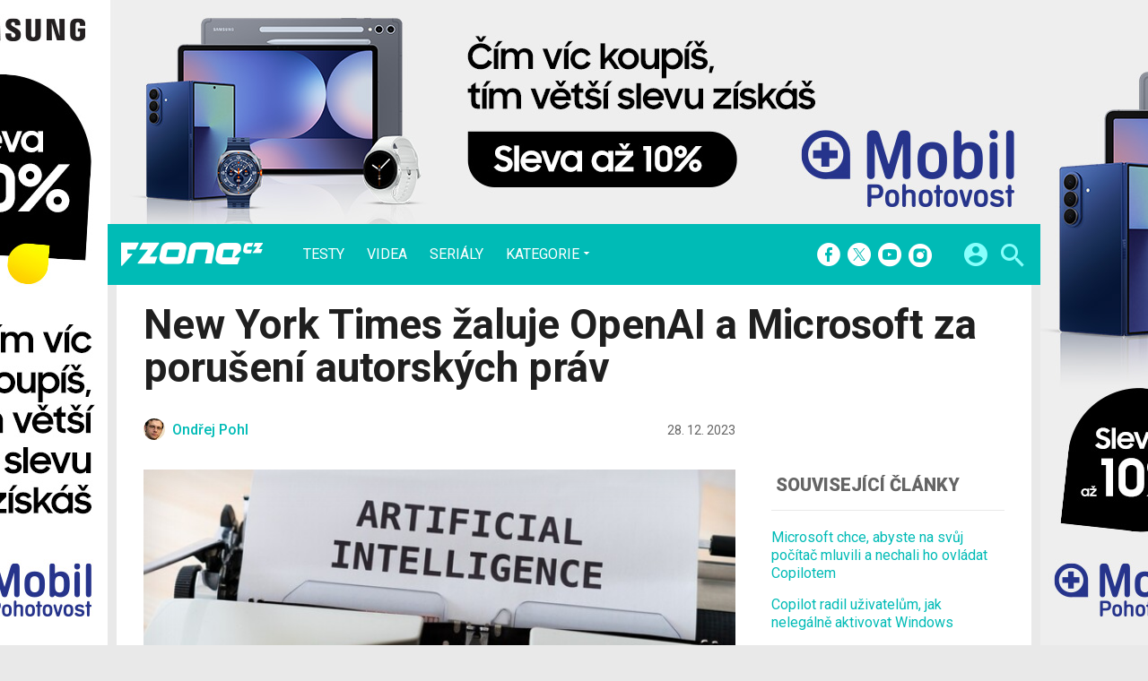

--- FILE ---
content_type: text/html; charset=UTF-8
request_url: https://fzone.cz/clanky/new-york-times-zaluje-openai-a-microsoft-za-poruseni-autorskych-prav-7192
body_size: 12478
content:
<!DOCTYPE html><html lang="cs"><head><meta charset="utf-8"><meta name="author" content="24net s.r.o."><meta name="robots" content="index,follow,max-snippet:-1,max-image-preview:large"><title>New York Times žaluje OpenAI a Microsoft za porušení autorských práv | fZone.cz</title><meta name="description" content="Deník New York Times tvrdí, že tvůrci ChatGPT využili jeho archivy pro trénink umělé inteligence. Byla tak porušena autorská práva. O sporu rozhodne soud."><meta name="viewport" content="width=device-width,initial-scale=1,user-scalable=yes"><link rel="stylesheet" href="https://cdn.24net.cz/resources/8/css/screen.css?v=9r3n3m" type="text/css"><link rel="canonical" href="https://fzone.cz/clanky/new-york-times-zaluje-openai-a-microsoft-za-poruseni-autorskych-prav-7192"><link rel="apple-touch-icon" sizes="180x180" href="https://cdn.24net.cz/resources/8/icons/apple-touch-icon.png"><link rel="icon" type="image/png" href="https://cdn.24net.cz/resources/8/icons/favicon-32x32.png" sizes="32x32"><link rel="icon" type="image/png" href="https://cdn.24net.cz/resources/8/icons/favicon-16x16.png" sizes="16x16"><link rel="manifest" href="/resources/8/icons/manifest.json"><link rel="mask-icon" href="https://cdn.24net.cz/resources/8/icons/safari-pinned-tab.svg" color="#00bbb6"><link rel="shortcut icon" href="https://cdn.24net.cz/resources/8/icons/favicon.ico"><link rel="alternate" href="/rss" type="application/rss+xml" title="fZone.cz články"><link rel="home" href="/" title="fZone.cz"><link rel="preconnect" href="https://cdn.24net.cz"><link rel="preconnect" href="https://www.googletagmanager.com"><link rel="preconnect" href="https://pl.24net.cz"><link rel="preconnect" href="https://adservice.google.cz"><link rel="preconnect" href="https://adservice.google.com"><link rel="preconnect" href="https://securepubads.g.doubleclick.net"><meta name="apple-mobile-web-app-title" content="fZone.cz"><meta name="application-name" content="fZone.cz"><meta name="msapplication-config" content="https://cdn.24net.cz/resources/8/icons/browserconfig.xml"><meta name="theme-color" content="#00bbb6"><meta property="og:url" content="https://fzone.cz/clanky/new-york-times-zaluje-openai-a-microsoft-za-poruseni-autorskych-prav-7192"><meta property="og:type" content="article"><meta property="og:image" name="twitter:image" itemprop="image" content="https://cdn.24net.cz/8/obrazek/ikonka-11138"><meta property="og:title" name="twitter:title" itemprop="name" content="New York Times žaluje OpenAI a Microsoft za porušení autorských práv | fZone.cz"><meta property="og:description" name="twitter:description" itemprop="description" content="Deník New York Times tvrdí, že tvůrci ChatGPT využili jeho archivy pro trénink umělé inteligence. Byla tak porušena autorská práva. O sporu rozhodne soud."><meta property="fb:app_id" content="1238882026184398"><meta property="og:site_name" content="fZone.cz"><meta property="og:locale" content="cs_CZ"><meta name="twitter:card" content="summary_large_image"><meta name="twitter:site" content="fZonecz"><meta name="twitter:dnt" content="on"><meta name="twitter:creator" content="fZonecz"><meta name="twitter:domain" content="fzone.cz"><script type="text/javascript">window["gtag_enable_tcf_support"]=true</script><script src="https://www.googletagmanager.com/gtag/js?id=UA-812513-11" async></script><script src="https://securepubads.g.doubleclick.net/tag/js/gpt.js" async></script><script data-domain="fzone.cz" src="https://pl.24net.cz/js/script.outbound-links.js" defer></script><script type="text/javascript">var state="d5bf4863be47e4bd5a9e96f98aa96333";var loggedIn=0;var projectId=8;var logoName="fzone";var sez_cz=false;window.dataLayer=window.dataLayer||[];function gtag(){dataLayer.push(arguments);}gtag("js", new Date());gtag("config", "UA-812513-11",{"custom_map":{"dimension1":"tags"}});gtag("event", "tags_dimension", {tags:"umělá inteligence,USA,Microsoft"});var googletag=googletag||{};googletag.cmd=googletag.cmd||[];googletag.cmd.push(function(){var gptMapHalfpage=googletag.sizeMapping().addSize([900,400],[[300,600],[300,300],[300,250]]).addSize([0,0],[[300,300],[300,250]]).build();var gptMapHalfpageDesktop=googletag.sizeMapping().addSize([1040,600],[[300,600],[300,300],[300,250]]).addSize([0,0],[]).build();var gptMapBillboard=googletag.sizeMapping().addSize([1020,600],[[1020,250],[1020,310],[970,250],[970,310]]).addSize([970,400],[[970,250],[970,310]]).addSize([0,0],[[300,300],[300,250]]).build();var gptMapParallax=googletag.sizeMapping().addSize([480,400],[[480,300],[480,320]]).addSize([0,0],[[320,480],[300,300],[300,250]]).build();var gptMapParallaxHalfpage=googletag.sizeMapping().addSize([900,400],[[300,600],[300,300],[300,250]]).addSize([0,0],[[320,480],[300,300],[300,250]]).build();var gptMapBranding=googletag.sizeMapping().addSize([1040,600],[[970,250],[1040,226],[1040,250]]).addSize([970,400],[970,250]).addSize([0,0],[300,250]).build();var gptMapBrandingOwn=googletag.sizeMapping().addSize([1040,600],[]).addSize([970,400],[970,250]).addSize([0,0],[300,250]).build();var gptMapRectangle=googletag.sizeMapping().addSize([480,400],[[480,300],[480,320]]).addSize([0,0],[[300,300],[300,250]]).build();var gptMapSquareDesktop=googletag.sizeMapping().addSize([900,400],[[300,300],[300,250]]).addSize([0,0],[]).build();googletag.defineSlot("/8945969/Branding",[[970,250],[300,250]],"pos-00").defineSizeMapping(gptMapBrandingOwn).setCollapseEmptyDiv(false).setTargeting("pos",["00"]).addService(googletag.pubads());googletag.defineSlot("/8945969/Parallax",[[300,600],[320,480],[300,300],[300,250]],"pos-01").defineSizeMapping(gptMapParallaxHalfpage).setCollapseEmptyDiv(true).setTargeting("pos",["01"]).addService(googletag.pubads());googletag.defineSlot("/8945969/Halfpage",[[300,600],[300,300],[300,250]],"pos-02").defineSizeMapping(gptMapHalfpageDesktop).setCollapseEmptyDiv(true).setTargeting("pos",["02"]).addService(googletag.pubads());googletag.defineSlot("/8945969/Billboard",[[1020,250],[1020,310],[970,250],[970,310],[300,300],[300,250]],"pos-05").defineSizeMapping(gptMapBillboard).setCollapseEmptyDiv(true).setTargeting("pos",["05"]).addService(googletag.pubads());googletag.defineSlot("/8945969/Parallax",[[300,600],[320,480],[300,300],[300,250]],"pos-06").defineSizeMapping(gptMapParallaxHalfpage).setCollapseEmptyDiv(true).setTargeting("pos",["06"]).addService(googletag.pubads());googletag.defineSlot("/8945969/Billboard",[[1020,250],[1020,310],[970,250],[970,310],[300,300],[300,250]],"pos-07").defineSizeMapping(gptMapBillboard).setCollapseEmptyDiv(true).setTargeting("pos",["07"]).addService(googletag.pubads());googletag.defineSlot("/8945969/Rectangle",[[480,300],[480,320],[300,300],[300,250]],"pos-11").defineSizeMapping(gptMapRectangle).setCollapseEmptyDiv(true).setTargeting("pos",["11"]).addService(googletag.pubads());googletag.defineSlot("/8945969/Parallax",[[480,300],[480,320],[320,480],[300,300],[300,250]],"pos-12a").defineSizeMapping(gptMapParallax).setCollapseEmptyDiv(true,true).setTargeting("pos",["12a"]).addService(googletag.pubads());googletag.defineSlot("/8945969/Parallax",[[480,300],[480,320],[320,480],[300,300],[300,250]],"pos-12b").defineSizeMapping(gptMapParallax).setCollapseEmptyDiv(true,true).setTargeting("pos",["12b"]).addService(googletag.pubads());googletag.defineSlot("/8945969/Parallax",[[480,300],[480,320],[320,480],[300,300],[300,250]],"pos-12c").defineSizeMapping(gptMapParallax).setCollapseEmptyDiv(true,true).setTargeting("pos",["12c"]).addService(googletag.pubads());googletag.defineSlot("/8945969/Parallax",[[480,300],[480,320],[320,480],[300,300],[300,250]],"pos-12d").defineSizeMapping(gptMapParallax).setCollapseEmptyDiv(true,true).setTargeting("pos",["12d"]).addService(googletag.pubads());googletag.defineSlot("/8945969/Parallax",[[480,300],[480,320],[320,480],[300,300],[300,250]],"pos-12e").defineSizeMapping(gptMapParallax).setCollapseEmptyDiv(true,true).setTargeting("pos",["12e"]).addService(googletag.pubads());googletag.defineSlot("/8945969/Halfpage",[[300,600],[300,300],[300,250]],"pos-13").defineSizeMapping(gptMapHalfpage).setCollapseEmptyDiv(true).setTargeting("pos",["13"]).addService(googletag.pubads());googletag.defineSlot("/8945969/Halfpage",[[300,600],[300,300],[300,250]],"pos-14").defineSizeMapping(gptMapHalfpage).setCollapseEmptyDiv(true).setTargeting("pos",["14"]).addService(googletag.pubads());googletag.defineSlot("/8945969/Halfpage",[[300,300],[300,250]],"pos-14a").defineSizeMapping(gptMapSquareDesktop).setCollapseEmptyDiv(true).setTargeting("pos",["14a"]).addService(googletag.pubads());googletag.defineSlot("/8945969/Billboard",[[1020,250],[1020,310],[970,250],[970,310],[300,300],[300,250]],"pos-15").defineSizeMapping(gptMapBillboard).setCollapseEmptyDiv(true).setTargeting("pos",["15"]).addService(googletag.pubads());googletag.defineSlot("/8945969/Rectangle",[[480,300]],"pos-20").defineSizeMapping(gptMapRectangle).setCollapseEmptyDiv(true,true).setTargeting("pos",["20"]).addService(googletag.pubads());googletag.defineSlot("/8945969/Halfpage",[[300,600],[300,300],[300,250]],"pos-21").defineSizeMapping(gptMapHalfpageDesktop).setCollapseEmptyDiv(true).setTargeting("pos",["21"]).addService(googletag.pubads());googletag.pubads().setTargeting("project",["fzone.cz"]);googletag.pubads().setTargeting("page",["article"]);googletag.pubads().enableSingleRequest();googletag.pubads().collapseEmptyDivs();googletag.enableServices();});window.plausible=window.plausible||function(){(window.plausible.q=window.plausible.q||[]).push(arguments)}</script><script type="application/ld+json">{"@context":"http:\/\/schema.org","@type":"NewsArticle","url":"\/clanky\/new-york-times-zaluje-openai-a-microsoft-za-poruseni-autorskych-prav-7192","headline":"New York Times \u017ealuje OpenAI a Microsoft za poru\u0161en\u00ed autorsk\u00fdch pr\u00e1v","description":"Den\u00edk New York Times tvrd\u00ed, \u017ee tv\u016frci ChatGPT vyu\u017eili jeho archivy pro tr\u00e9nink um\u011bl\u00e9 inteligence. Byla tak poru\u0161ena autorsk\u00e1 pr\u00e1va. O sporu rozhodne soud.","datePublished":"2023-12-28T14:00:00+01:00","dateModified":"1970-01-01T01:00:00+01:00","author":[{"@type":"Person","name":"Ond\u0159ej Pohl","image":"https:\/\/lh4.googleusercontent.com\/-VYcIQT3cXsY\/AAAAAAAAAAI\/AAAAAAAAAB0\/xCTuIwP0hNo\/photo.jpg?sz=200","url":"\/uzivatele\/pohl"}],"image":"https:\/\/cdn.24net.cz\/8\/obrazek\/ikonka-11138\/620w","speakable":{"@SpeakableSpecification":"Text","xpath":["\/html\/head\/title","\/\/*[@class=\"lead\"]","\/\/*[@id=\"article-content\"]"]},"publisher":{"@type":"Organization","name":"24net","logo":"https:\/\/24net.cz\/resources\/9\/img\/logo.png","url":"https:\/\/24net.cz\/"},"keywords":"um\u011bl\u00e1 inteligence, USA, Microsoft","articleSection":["\u017divot budoucnosti"]}</script></head><body><div id="body"><div id="pos-00" data-position="00"  data-position-internal class="bannerMN"></div><div class="bodyWrapper"><header class="siteHeader"><div class="siteHeader__fix"><div class="container"><a href="/" class="siteHeader__logo" title="fZone.cz" rel="home" aria-label="Domů"><span class="icon icon--logo-fzone"></span><span class="text">fZone.cz</span></a><div class="siteMenu"><ul><li><a href="/clanky/testy" title="Testy nejnovějších zařízení pro chytrou domácnost, televizí, audio systémů a dalších produktů">Testy</a></li><li><a href="/videa" title="Nejnovější videa ze světa mobilních telefonů, smartphonů, tabletů, notebooků a dalších technologií.">Videa</a></li><li><a href="/serialy" title="Ty nejzajímavější seriály fZone.cz na jednom místě. Podívejte se například na výběr nejzajímavějšího obsahu streamovacích platforem, nebo na velká tajemství úspěšných společností.">Seriály</a></li><li data-role="categories-handle"><a href="#" title="Podrobnější rozdělení článků na do kategorií">Kategorie</a></li></ul></div><div class="siteCategories"><ul><li><a href="/clanky/chytra-domacnost" title="Články o chytré domácnosti">Chytrá domácnost</a><ul><li><a href="/clanky/chytra-domacnost/chytre-televize" title="Články o chytrých televizích a souvisejících produktech">Chytré televize</a></li><li><a href="/clanky/chytra-domacnost/chytre-audio " title="Články o zajímavých audio systémech a audio vychytávkách">Chytré audio</a></li><li><a href="/clanky/chytra-domacnost/senzory-a-zabezpeceni" title="Novinky ze světa prvků chytré domácnosti a zabezpečení">Senzory a zabezpečení</a></li><li><a href="/clanky/chytra-domacnost/ostatni" title="Ostatní novinky z oblasti chytré domácnosti">Ostatní</a></li></ul></li><li><a href="/clanky/chytra-mesta" title="Vše o chytrých městech a jejich budoucnosti">Chytrá města</a><ul><li><a href="/clanky/chytra-mesta/doprava-budoucnosti" title="Zajímavosti a novinky z oblasti dopravy budoucnosti">Doprava budoucnosti</a></li><li><a href="/clanky/chytra-mesta/energetika" title="Novinky a zajímavosti ze světa energetiky současnosti i budoucnosti">Energetika</a></li><li><a href="/clanky/chytra-mesta/smart-city" title="Vše o chytrých městech, jejich prvcích a budoucnosti">Smart City a chytrý mobiliář</a></li><li><a href="/clanky/chytra-mesta/ostatni" title="Ostatní témata ze světa chytrých měst">Ostatní</a></li></ul></li><li><a href="/clanky/zivot-budoucnosti" title="To nejzajímavější z budoucnosti">Život budoucnosti</a><ul><li><a href="/clanky/zivot-budoucnosti/enviromentalni-projekty" title="Zajímavosti a novinky z oblasti enviromentálních projektů">Enviromentální projekty</a></li><li><a href="/clanky/zivot-budoucnosti/letectvi-a-vesmir " title="Novinky a zajímavosti s tématikou letectví a dobývání vesmíru">Letectví a vesmír</a></li><li><a href="/clanky/zivot-budoucnosti/redakcni-clanky" title="Redakční články">Redakční články</a></li><li><a href="/clanky/zivot-budoucnosti/ostatni" title="Ostatní články">Ostatní</a></li></ul></li><li><a href="/clanky/hry-a-zabava" title="Esportové turnaje, recenze nejnovějších her a herních konzolí a novinky z oblasti virtuální reality, to vše na jednom místě. Srozumitelně a přehledně.">Hry a zábava</a><ul><li><a href="/clanky/hry-a-zabava/streamovaci-platformy" title="Objevte nejnovější články a trendy v Hrách a Zábavě na Streamovacích Platformách. Získejte informace o VOD, IPTV/OTT a internetové televizi z naší odborné rubriky.">Streamovací platformy</a></li><li><a href="/clanky/hry-a-zabava/pc-a-konzolove-hry" title="Rádi si hrajete? My také! Seznamte se společně s námi s těmi nejzajímavějšími hrami pro počítače, ale i herní konzole.">PC a konzolové hry</a></li><li><a href="/clanky/hry-a-zabava/herni-novinky" title="Nejčerstvější herní novinky na jednom místě. Prozradíme, na jaké tituly se můžete v brzké budoucnosti těšit, stejně tak vás seznámíme s novými herními vývojáři.">Herní novinky</a></li><li><a href="/clanky/hry-a-zabava/ostatni" title="Ostatní články o hrách, konzolích, gamingu a všem zábavném.">Ostatní</a></li></ul></li><li><a href="/clanky/fintech" title="Pro mnohé jsou peníze až na prvním místě, právě pro ty tu máme přehledné zpravodajství na téma bankovních institucí, startupů a těch nejzajímavějších aplikací, které zkrotí vaše výdaje.">Fintech</a><ul><li><a href="/clanky/fintech/startupy" title="Nahlédněte společně s námi do zákulisí finančních startupů, které leckdy zdatně konkurují zavedeným bankovním institucím.">Startupy</a></li><li><a href="/clanky/fintech/bezkontaktni-platby" title="Bezkontaktní platby hodinkami, náramky, nebo třeba chytrým telefonem. Zbavte se závislosti na peněžence a užijte si pohodlí bezkontaktních plateb.">Bezkontaktní platby</a></li><li><a href="/clanky/fintech/banky" title="Novinky ze světa bankovních institucí. Prozradíme vám, jaké novinky se chystají, jaké služby banky ruší a čím je nahrazují.">Banky</a></li><li><a href="/clanky/fintech/financni-aplikace" title="I aplikace mohou efektivně zkrotit vaše výdaje. My vám představíme ty nejzajímavější, které by rozhodně neměly chybět ve vašem smartphonu.">Finanční aplikace</a></li><li><a href="/clanky/fintech/ostatni" title="Ostatní články z oblasti financí, kryptoměn a digitálního světa.">Ostatní</a></li></ul></li></ul></div><div class="siteHeader__socials"><big>fZone.cz na sociálních sítích</big><a href="https://www.facebook.com/fZonecz-121489148520876/" target="_blank" title="Facebook" rel="noopener"><span class="icon icon--facebook"></span></a><a href="https://twitter.com/fZonecz" target="_blank" title="(X) Twitter" rel="noopener"><span class="icon icon--twitter"></span></a><a href="https://www.youtube.com/channel/UC1vrUdG8wymNlY8IsP6Y61g" target="_blank" title="YouTube" rel="noopener"><span class="icon icon--youtube"></span></a><a href="https://www.instagram.com/fzonecz/" target="_blank" title="Instagram" rel="noopener"><span class="icon icon--instagram"></span></a></div><a href="#site-search" class="siteHeader__2search" aria-label="Hledat"><span class="icon icon--search"></span></a><form action="/hledat" class="siteHeader__search" id="site-search"><input type="search" name="q" placeholder="Vyhledávejte články a testy" /><span class="icon icon--close"></span></form><a href="#user-box" class="siteHeader__2user"><span class="icon icon--account_circle"></span></a><div class="siteHeader__user" id="user-box"><div class="siteHeader__user__login"><div class="siteHeader__user__actions"><big>Přihlášení a registrace pomocí:</big><a href="#" class="btn btn--facebook btn-login" data-provider="facebook"><span class="icon icon--facebook-f"></span><span>Facebook</span></a><a href="#" class="btn btn--google2 btn-login" data-provider="google"><span class="icon icon--google2"></span><span>Google</span></a><a href="#" class="btn btn--twitter btn-login" data-provider="twitter"><span class="icon icon--twitter2"></span><span>Twitter</span></a><a href="#" class="btn btn--apple btn-login" data-provider="apple"><span class="icon icon--apple_logo"></span><span>Apple</span></a><a href="#" class="btn btn--microsoft btn-login" data-provider="microsoft"><span class="icon icon--microsoft_logo"></span><span>Microsoft</span></a></div></div></div><a href="#" class="siteHeader__2menu" aria-label="Menu"><span class="icon icon--menu"></span></a></div></div></header><article class="container"><div class="articleDetail panel"><div class="articleDetail__title"><h1>New York Times žaluje OpenAI a Microsoft za porušení autorských práv</h1></div><div class="articleDetail__about"><div class="articleDetail__about__left"><div class="articleDetail__author"><a href="/uzivatele/pohl" title="profil autora"><span class="avatar"><img src="https://cdn.24net.cz/resources/img/grey.gif" data-src="https://lh4.googleusercontent.com/-VYcIQT3cXsY/AAAAAAAAAAI/AAAAAAAAAB0/xCTuIwP0hNo/photo.jpg?sz=24" data-srcset="https://lh4.googleusercontent.com/-VYcIQT3cXsY/AAAAAAAAAAI/AAAAAAAAAB0/xCTuIwP0hNo/photo.jpg?sz=100 100w, https://lh4.googleusercontent.com/-VYcIQT3cXsY/AAAAAAAAAAI/AAAAAAAAAB0/xCTuIwP0hNo/photo.jpg?sz=48 48w, https://lh4.googleusercontent.com/-VYcIQT3cXsY/AAAAAAAAAAI/AAAAAAAAAB0/xCTuIwP0hNo/photo.jpg?sz=24 24w" sizes="24px" class="photo ll-img"></span><span class="author__name">Ondřej Pohl</span></a></div><div class="articleDetail__more"><time class="updated" datetime="2023-12-28T14:00:00+01:00">28. 12. 2023</time></div></div><div class="articleDetail__about__right"></div></div><div class="wsw-content articleDetail__content"><figure class="ratio-3-2"><img src="https://cdn.24net.cz/8/obrazek/ikonka-11138/620w" srcset="https://cdn.24net.cz/8/obrazek/ikonka-11138 1200w, https://cdn.24net.cz/8/obrazek/ikonka-11138/620w 620w, https://cdn.24net.cz/8/obrazek/ikonka-11138/448w 448w, https://cdn.24net.cz/8/obrazek/ikonka-11138/315w 315w" sizes="(min-width: 1041px) 620px, (min-width: 900px) calc(100vw - 360px), calc(100vw - 20px)" alt="New York Times žaluje OpenAI a Microsoft za porušení autorských práv" /></figure><div class="articleDetail__icon-source">Fotografie: Markus Winkler, unsplash.com</div><div class="lead"><ul><li>Deník New York Times tvrdí, že tvůrci ChatGPT využili jeho archivy pro trénink umělé inteligence 
</li><li>Byla tak porušena autorská práva
</li><li>O sporu rozhodne soud</li></ul></div><div id="pos-11" data-position="11"  class="banner banner300"></div><div id="article-content"><p>Současná vlna generativní umělé inteligence, jejíž schopnosti v podobě ChatGPT a dalších ohromují veřejnost, jsou možné jen díky tomu, že vědci mohli „vycvičit“ chování složitých algoritmů na základě již existujících textů nebo obrazů. Ty tak AI do jisté míry jen napodobuje. I když nejde o prosté kopírování a porušování autorských práv, okamžitě se rozhořela debata o tom, kde vlastně leží ona hranice. </p>

<p>Na tuto otázku tak bude muset odpovědět soud. Deník <a href="https://www.nytimes.com/2023/12/27/business/media/new-york-times-open-ai-microsoft-lawsuit.html" target="_blank">New York Times </a>žaluje společnosti OpenAI a Microsoft za to, že používají zveřejněné zpravodajské články k tréninku svých chatbotů s umělou inteligencí, aniž by s nimi uzavřely dohodu o náhradě za duševní vlastnictví. Žaloba, která byla podána u federálního okresního soudu na Manhattanu, je prvním případem, kdy velká zpravodajská organizace stíhá vývojáře ChatGPT za porušení autorských práv. Zástupce vydavatele neupřesnil, jakou částku požaduje od společností vyplatit, ale uvedl, že „<em>tato žaloba se je snaží přimět k odpovědnosti za zákonné a skutečné škody ve výši miliard dolarů</em>“.</p>
<blockquote class="twitter-tweet"><p lang="en" dir="ltr">The New York Times sued OpenAI and Microsoft for copyright infringement, a new front in the debate over the use of published work to train AI. <a href="https://t.co/u8qZ247dCl">https://t.co/u8qZ247dCl</a></p>— The New York Times (@nytimes) <a href="https://twitter.com/nytimes/status/1740020985464496168?ref_src=twsrc%5Etfw">December 27, 2023</a></blockquote> <script async src="https://platform.twitter.com/widgets.js" charset="utf-8"></script>
<div id="pos-12a" data-position="12a" data-position-internal class="banner"></div><br>
<p>NYT tvrdí, že OpenAI a Microsoft, tvůrci aplikací Chat GPT a Copilot, „<em>se snaží využít obrovských investic The Times do žurnalistiky</em>“, aniž by měli uzavřeny licenční smlouvy. V jedné části stížnosti noviny zdůrazňují, že jejich doména www.nytimes.com byla nejpoužívanějším proprietárním zdrojem, z něhož se těžil obsah pro trénink GPT-3.</p>

<p>K tréninku modelů umělé inteligence bylo údajně použito více než 66 milionů záznamů, od aktuálních zpravodajských článků až po články publikované na webových stránkách a dalších přidružených značek. Žaloba tvrdí, že žalovaní v tomto případě použili obsah chráněný autorskými právy v hodnotě téměř jednoho století, čímž způsobili významnou škodu. NYT rovněž tvrdí, že produkty OpenAI a Microsoft mohou „<em>generovat výstupy, které doslovně recitují obsah Times, přesně jej shrnují a napodobují jeho výrazový styl</em>“.</p>

<div class="inarticle inarticle--tip"><a href="/clanky/dostat-citlive-informace-z-chatgpt-je-prekvapive-snadne-ukazal-experiment-7083" class="inarticle__link"><div class="inarticle__image"><img src="https://cdn.24net.cz/resources/img/grey.gif" data-src="https://cdn.24net.cz/8/obrazek/ikonka-7920/185w" data-srcset="https://cdn.24net.cz/8/obrazek/ikonka-7920 1200w, https://cdn.24net.cz/8/obrazek/ikonka-7920/620w 620w, https://cdn.24net.cz/8/obrazek/ikonka-7920/448w 448w, https://cdn.24net.cz/8/obrazek/ikonka-7920/315w 315w, https://cdn.24net.cz/8/obrazek/ikonka-7920/185w 185w" sizes="165px" width="165" height="110" alt="Dostat citlivé informace z ChatGPT je překvapivě snadné, ukázal experiment" class="ll-img"></div><div class="inarticle__info"><span class="inarticle__category">Přečtěte si také</span><h3 class="inarticle__title">Dostat citlivé informace z ChatGPT je překvapivě snadné, ukázal experiment</h3></div></a></div>

<p> I ostatní velké zpravodajské domy jako je CNN nebo BBC uvedly, že musely zasahovat proti robotům, kteří se z jejich webů a archivů snažily vytěžit velké množství informací pro trénink umělé inteligence. </p></div></div><div class="articleDetail__assets"><div class="detailButtons"><span class="detailTags"><span class="icon icon--turned_in"></span><a href="/tagy/um%C4%9Bl%C3%A1+inteligence" rel="tag">umělá inteligence</a>, <a href="/tagy/USA" rel="tag">USA</a>, <a href="/tagy/Microsoft" rel="tag">Microsoft</a></span><a href="#" class="btn btn--facebook" target="_blank" rel="noopener"><span class="icon icon--facebook-f"></span><span class="affiliate affiliate--whole">Facebook</span><em></em></a><a href="https://twitter.com/intent/tweet?related=fZonecz&amp;text=New York Times žaluje OpenAI a Microsoft za porušení autorských práv&amp;via=fZonecz&amp;url=https://fzone.cz/clanky/new-york-times-zaluje-openai-a-microsoft-za-poruseni-autorskych-prav-7192" class="btn btn--twitter" target="_blank" rel="noopener"><span class="icon icon--twitter2"></span><span class="affiliate affiliate--whole">Twitter</span><em></em></a></div></div><div class="articleDetail__aside stickyElement"><div id="pos-13" data-position="13"  class="bannerMB bannerHalfpage"></div><big class="panel__title">Související články</big><ul><li><a href="/clanky/microsoft-chce-abyste-na-svuj-pocitat-mluvili-a-nechali-ho-ovladat-copilotem-9552">Microsoft chce, abyste na svůj počítač mluvili a nechali ho ovládat Copilotem</a></li><li><a href="/clanky/copilot-radil-uzivatelum-jak-nelegalne-aktivovat-windows-8931">Copilot radil uživatelům, jak nelegálně aktivovat Windows</a></li><li><a href="/clanky/microsoft-copilot-se-stal-hvezdou-hudebniho-videa-7799">Microsoft Copilot se stal hvězdou hudebního videa</a></li><li><a href="/clanky/nastavovani-windows-je-tak-slozite-ze-to-bude-muset-delat-umela-inteligence-glosa-7804">Nastavování Windows je tak složité, že to bude muset dělat umělá inteligence – Glosa</a></li><li><a href="/clanky/zamestnanci-microsoftu-prijdou-o-jeden-ze-svych-benefitu-neuverite-jaky-to-je-6949">Zaměstnanci Microsoftu přijdou o jeden ze svých benefitů. Neuvěříte, jaký to je</a></li><li><a href="/clanky/tohle-je-mico-potomek-pana-sponky-snad-bude-o-neco-inteligentnejsi-9578">Tohle je Mico, potomek pana Sponky. Snad bude o něco inteligentnější</a></li></ul><div id="pos-14" data-position="14"  class="banner bannerHalfpage stickyElement"></div></div></div></article><script>plausible('Article', {props: {authors: 'Ondřej Pohl'}})</script><div class="container space-bottom defer-render" style="contain-intrinsic-size:450px"><div class="panel panel--wide"><big class="panel__title">Nejčtenější články</big><div class="ns-grid-3"><article class="ns-item ns-item--grid"><a href="https://mobilenet.cz/clanky/spotify-opet-zdrazuje-na-kolik-nove-vyjde-premium-53926" target="_blank"><div><div class="ns-item__image"><img src="https://cdn.24net.cz/resources/img/grey.gif" data-src="https://cdn.24net.cz/1/obrazek/ikonka-362089/315w" data-srcset="https://cdn.24net.cz/1/obrazek/ikonka-362089 1200w, https://cdn.24net.cz/1/obrazek/ikonka-362089/620w 620w, https://cdn.24net.cz/1/obrazek/ikonka-362089/448w 448w, https://cdn.24net.cz/1/obrazek/ikonka-362089/315w 315w, https://cdn.24net.cz/1/obrazek/ikonka-362089/185w 185w" sizes="(min-width: 1041px) 315px, (min-width: 769px) calc((100vw - 20px) * .315), (min-width: 541px) calc((100vw - 20px) * .48625), calc(100vw - 20px)" alt="Spotify opět zdražuje. Na kolik nově vyjde Premium? " class="ll-img" /></div></div><div class="ns-item__info"><div class="ns-item__title">Spotify opět zdražuje. Na kolik nově vyjde Premium? </div><div class="ns-item__subtitle"></div><span class="ns-item__label ns-item__label--mobilenet">Vyšlo na mobilenet.cz</span></div></a><div class="ns-item__credits"><span data-href="https://mobilenet.cz/clanky/spotify-opet-zdrazuje-na-kolik-nove-vyjde-premium-53926#diskuze" class="ns-item__comments icomments"><span>2</span></span><a href="/uzivatele/marekvacovsky" title="profil autora"ns-item__author>Marek Vacovský</a>, <time class="updated" datetime="2026-01-16T13:15:00+01:00">16. 1.</time></div></article><article class="ns-item ns-item--grid"><a href="https://fdrive.cz/clanky/rodi-se-dalsi-elektromobilni-velmoc-ukrajina-15956" target="_blank"><div><div class="ns-item__image"><img src="https://cdn.24net.cz/resources/img/grey.gif" data-src="https://cdn.24net.cz/5/obrazek/ikonka-104991/315w" data-srcset="https://cdn.24net.cz/5/obrazek/ikonka-104991 1200w, https://cdn.24net.cz/5/obrazek/ikonka-104991/620w 620w, https://cdn.24net.cz/5/obrazek/ikonka-104991/448w 448w, https://cdn.24net.cz/5/obrazek/ikonka-104991/315w 315w, https://cdn.24net.cz/5/obrazek/ikonka-104991/185w 185w" sizes="(min-width: 1041px) 315px, (min-width: 769px) calc((100vw - 20px) * .315), (min-width: 541px) calc((100vw - 20px) * .48625), calc(100vw - 20px)" alt="Rodí se další elektromobilní velmoc: Ukrajina" class="ll-img" /></div></div><div class="ns-item__info"><div class="ns-item__title">Rodí se další elektromobilní velmoc: Ukrajina</div><div class="ns-item__subtitle"></div><span class="ns-item__label ns-item__label--fdrive">Vyšlo na fDrive.cz</span></div></a><div class="ns-item__credits"><span data-href="https://fdrive.cz/clanky/rodi-se-dalsi-elektromobilni-velmoc-ukrajina-15956#diskuze" class="ns-item__comments icomments"><span>2</span></span><a href="/uzivatele/ladislav.cermak" title="profil autora"ns-item__author>Ladislav Čermák</a>, <time class="updated" datetime="2026-01-16T08:00:00+01:00">16. 1.</time></div></article><article class="ns-item ns-item--grid"><a href="/clanky/televize-ktera-vas-ohromi-nova-wallpaper-tv-od-lg-je-pouze-9-milimetru-tenka-9761"><div><div class="ns-item__image"><img src="https://cdn.24net.cz/resources/img/grey.gif" data-src="https://cdn.24net.cz/8/obrazek/ikonka-29370/315w" data-srcset="https://cdn.24net.cz/8/obrazek/ikonka-29370 1200w, https://cdn.24net.cz/8/obrazek/ikonka-29370/620w 620w, https://cdn.24net.cz/8/obrazek/ikonka-29370/448w 448w, https://cdn.24net.cz/8/obrazek/ikonka-29370/315w 315w, https://cdn.24net.cz/8/obrazek/ikonka-29370/185w 185w" sizes="(min-width: 1041px) 315px, (min-width: 769px) calc((100vw - 20px) * .315), (min-width: 541px) calc((100vw - 20px) * .48625), calc(100vw - 20px)" alt="Televize, která vás ohromí. Nová Wallpaper TV od LG je pouze 9 milimetrů tenká" class="ll-img" /></div></div><div class="ns-item__info"><div class="ns-item__title">Televize, která vás ohromí. Nová Wallpaper TV od LG je pouze 9 milimetrů tenká</div><div class="ns-item__subtitle"></div></div></a><div class="ns-item__credits"><span data-href="/clanky/televize-ktera-vas-ohromi-nova-wallpaper-tv-od-lg-je-pouze-9-milimetru-tenka-9761#diskuze" class="ns-item__comments icomments"><span>1</span></span><a href="/uzivatele/paulis" title="profil autora"ns-item__author>Michal Pavlíček</a>, <time class="updated" datetime="2026-01-05T21:00:00+01:00">5. 1.</time></div></article></div></div></div><div id="pos-15" data-position="15"  class="banner bannerBillboard"></div><div class="container defer-render" style="contain-intrinsic-size:790px"><div class="panel flex_wrap_2-1_all"><div class="discussion" id="comments"><div class="panel__title"><big>Diskuze ke článku</big><a href="#" class="notification-toggl-discussion notification-toggl-discussion--off bind-spinner hidden" data-spinner-target=".icon" data-topic="8-discussion-article-7192" data-title-off="Zapnout upozornění na nové příspěvky" data-title-on="Vypnout upozornění na nové příspěvky" data-spinner-target="*" data-size="20"><span class="icon"></span><span class="notification-toggl-discussion__text">Sledovat<span class="notification-toggl-discussion__post-text"> diskuzi</span></span></a></div><div class="discussion__comments"><div class="discussion__comments__placeholder">V diskuzi zatím nejsou žádné příspěvky. Přidejte svůj názor jako první.</div></div><big class="panel__title discussion__form__title">Přidat názor</big><form action="?script=SaveForumPost" class="discussion__form" data-text-add="Přidat názor" data-text-edit="Upravit názor" data-text-answer="Odpovědět na názor" data-text-remove="Opravdu chcete smazat tento názor?" data-text-offtopic="Opravdu chcete názor označit jako Offtopic?" data-text-ban="Tímto smažete všechny příspěvky uživatele a zakážete mu přihlašování na všechny weby."><div class="discussion__form__answer"></div><fieldset><p class="discussion__form__socials"><label>Pro přispívaní v diskuzi se musíte přihlásit:</label><a href="#" class="btn btn--facebook btn-login" data-provider="facebook"><span class="icon icon--facebook-f"></span><span>Facebook</span></a><a href="#" class="btn btn--google2 btn-login" data-provider="google"><span class="icon icon--google2"></span><span>Google</span></a><a href="#" class="btn btn--twitter btn-login" data-provider="twitter"><span class="icon icon--twitter2"></span><span>Twitter</span></a><a href="#" class="btn btn--apple btn-login" data-provider="apple"><span class="icon icon--apple_logo"></span><span>Apple</span></a><a href="#" class="btn btn-login btn-login--more" data-target=".discussion__form__socials__more">Další <b>1</b></a><span class="discussion__form__socials__more"><a href="#" class="btn btn--microsoft btn-login" data-provider="microsoft"><span class="icon icon--microsoft_logo"></span><span>Microsoft</span></a></span></p><p class="discussion__form__text"><textarea name="frm-text" cols="30" rows="10" placeholder="Text komentáře" required disabled></textarea></p><div class="discussion__form__bottom"><button type="submit" class="btn" data-size="20" data-inverted="1" disabled>Odeslat</button></div></fieldset><input type="hidden" name="action" value="add" /><input type="hidden" name="type" value="article" /><input type="hidden" name="uid" value="" /><input type="hidden" name="postId" value="" data-role="empty" /><input type="hidden" name="parentId" value="" data-role="empty" /><input type="hidden" name="id" value="7192" /></form></div><div><big class="panel__title">Nejživější diskuze</big><div class="ns-grid-1 ns-grid--smaller"><article class="ns-item ns-item--grid"><a href="/clanky/na-nebi-je-rusno-letecky-provoz-nad-ceskem-byl-rekordni-9802"><div><div class="ns-item__image"><img src="https://cdn.24net.cz/resources/img/grey.gif" data-src="https://cdn.24net.cz/8/obrazek/ikonka-26908/315w" data-srcset="https://cdn.24net.cz/8/obrazek/ikonka-26908 1200w, https://cdn.24net.cz/8/obrazek/ikonka-26908/620w 620w, https://cdn.24net.cz/8/obrazek/ikonka-26908/448w 448w, https://cdn.24net.cz/8/obrazek/ikonka-26908/315w 315w, https://cdn.24net.cz/8/obrazek/ikonka-26908/185w 185w" sizes="(min-width: 1041px) 315px, (min-width: 769px) calc((100vw - 20px) * .315), (min-width: 541px) calc((100vw - 20px) * .48625), calc(100vw - 20px)" alt="Na nebi je rušno. Letecký provoz nad Českem byl rekordní" class="ll-img" /></div></div><div class="ns-item__info"><div class="ns-item__title">Na nebi je rušno. Letecký provoz nad Českem byl rekordní</div><div class="ns-item__subtitle"></div></div></a><div class="ns-item__credits"><a href="/uzivatele/marekvacovsky" title="profil autora"ns-item__author>Marek Vacovský</a>, <time class="updated" datetime="2026-01-20T18:00:00+01:00">včera</time></div></article><article class="ns-item ns-item--grid"><a href="/clanky/televizory-sony-bravia-budou-nove-spadat-pod-cinske-tcl-9801"><div><div class="ns-item__image"><img src="https://cdn.24net.cz/resources/img/grey.gif" data-src="https://cdn.24net.cz/8/obrazek/ikonka-23973/315w" data-srcset="https://cdn.24net.cz/8/obrazek/ikonka-23973 1200w, https://cdn.24net.cz/8/obrazek/ikonka-23973/620w 620w, https://cdn.24net.cz/8/obrazek/ikonka-23973/448w 448w, https://cdn.24net.cz/8/obrazek/ikonka-23973/315w 315w, https://cdn.24net.cz/8/obrazek/ikonka-23973/185w 185w" sizes="(min-width: 1041px) 315px, (min-width: 769px) calc((100vw - 20px) * .315), (min-width: 541px) calc((100vw - 20px) * .48625), calc(100vw - 20px)" alt="Televizory Sony Bravia budou nově spadat pod čínské TCL" class="ll-img" /></div></div><div class="ns-item__info"><div class="ns-item__title">Televizory Sony Bravia budou nově spadat pod čínské TCL</div><div class="ns-item__subtitle"></div></div></a><div class="ns-item__credits"><a href="/uzivatele/marekvacovsky" title="profil autora"ns-item__author>Marek Vacovský</a>, <time class="updated" datetime="2026-01-20T15:05:00+01:00">včera</time></div></article></div></div></div></div><div id="pos-07" data-position="07"  class="banner bannerBillboard"></div><footer class="siteFooter"><div class="container"><div class="siteFooter__menu"><span>Hlavní obsah</span><ul><li><a href="/clanky/testy" title="Testy nejnovějších zařízení pro chytrou domácnost, televizí, audio systémů a dalších produktů">Testy</a></li><li><a href="/videa" title="Nejnovější videa ze světa mobilních telefonů, smartphonů, tabletů, notebooků a dalších technologií.">Videa</a></li><li><a href="/serialy" title="Ty nejzajímavější seriály fZone.cz na jednom místě. Podívejte se například na výběr nejzajímavějšího obsahu streamovacích platforem, nebo na velká tajemství úspěšných společností.">Seriály</a></li><li><a href="/pruvodci" title="Díky průvodcům fZone.cz si vyberete robotický vysavač, televizor, zabezpečíte váš domov a mnohé další, přesně podle vašich požadavků a finančních možností. ">Průvodci</a></li></ul></div><div class="siteFooter__menu"><span>fZone.cz</span><ul><li><a href="/kontakty">Redakce a kontakty</a></li><li><a href="/kontakty">Inzerce</a></li><li><a href="/rss">RSS kanál</a></li></div><div class="siteFooter__menu"><span>Naše magazíny</span><ul><li><a href="https://mobilenet.cz" target="_blank" rel="noopener">mobilenet.cz</a></li><li><a href="https://fdrive.cz" target="_blank" rel="noopener">fDrive.cz</a></li><li><a href="https://fzone.cz" target="_blank" rel="noopener">fZone.cz</a></li></ul></div><div class="siteFooter__menu"><span>&nbsp;</span><ul><li><a href="https://24net.cz/dokumenty/informace-o-cookies">Informace o Cookies</a></li><li><a href="#" onclick="cmpShowSettings();return false;">Změnit nastavení Cookies</a></li><li><a href="https://24net.cz/dokumenty/zasady-ochrany-a-zpracovani-osobnich-udaju">Zásady ochrany a zpracování osobních údajů</a></li></ul></div><div class="siteFooter__socials"><div class="siteFooter__logo"><a href="/" class="icon icon--logo-fzone" rel="home" aria-label="Domů"></a></div><a href="https://www.facebook.com/fZonecz-121489148520876/" target="_blank" title="Facebook" rel="noopener"><span class="icon icon--facebook"></span></a><a href="https://twitter.com/fZonecz" target="_blank" title="(X) Twitter" rel="noopener"><span class="icon icon--twitter"></span></a><a href="https://www.youtube.com/channel/UC1vrUdG8wymNlY8IsP6Y61g" target="_blank" title="YouTube" rel="noopener"><span class="icon icon--youtube"></span></a><a href="https://www.instagram.com/fzonecz/" target="_blank" title="Instagram" rel="noopener"><span class="icon icon--instagram"></span></a><a href="/rss" title="RSS"><span class="icon icon--rss"></span></a></div><div class="siteFooter__copy"><a href="https://24net.cz/" aria-label="24net s.r.o."><span class="icon icon--net"></span></a><p>&copy; 2025 24net s.r.o. Všechna práva vyhrazena.</p></div></div></footer></div></div><script type="text/javascript" src="https://cdn.24net.cz/resources/js/cmp.js?v=7b4e1e0c88aaa00210ecaf600da204546577b5978ba2bff4c876f7b8d62ec0fe"></script><script type="text/javascript" src="https://cdn.24net.cz/resources/js/firebase.js?v=59a80e86d76401a386414d860631ade26ef4a97e43a17495598dd1a155824f9c"></script><script>(function(){firebase.initializeApp({apiKey:"AIzaSyA_WESTNUmziXDov77uQgGVbzscHr97SZs",authDomain:"auth.fzone.cz",projectId:"tmrw-1",messagingSenderId:"665894759246",appId:"1:665894759246:web:838deecf210e60dec64c1f"});})();</script><script type="text/javascript" src="https://cdn.24net.cz/resources/js/jquery.js?v=ee83850871b7a5cded15e4c25ee2c88c4c256b1ba300a1c9b5d4ab1433fb9e1d"></script><script type="text/javascript" src="https://cdn.24net.cz/resources/js/global.js?v=942d6b0da9659a3c0f263f997d3cf806c9b64f70073839d0123e8ea45c0ae979"></script><script type="text/javascript" src="https://cdn.24net.cz/resources/js/general_gui.js?v=8877c5ebda668ec42a52374e86538473933cff7aa4d9e17b69b18f606107fd92"></script><script type="text/javascript" src="https://cdn.24net.cz/resources/js/article.js?v=c2144ffdc54c8d586127c8509902976ce17bbbdaf96e4caca890e82e026809de"></script><script type="text/javascript" src="https://cdn.24net.cz/resources/js/gallery.js?v=4df765ed0c622d4814285abfb2a870fcb1940e261f4f857a456aa92fce02caf8"></script><script type="text/javascript" src="https://cdn.24net.cz/resources/js/app.js?v=ceefabb92459603ee3705f36288b33f71471558736cf61d207e77a53e40e1f71"></script></div><script type="text/javascript">App.ft.check("google");</script></body></html>

--- FILE ---
content_type: text/html; charset=utf-8
request_url: https://www.google.com/recaptcha/api2/aframe
body_size: 268
content:
<!DOCTYPE HTML><html><head><meta http-equiv="content-type" content="text/html; charset=UTF-8"></head><body><script nonce="j92Z7cN2L6GqJWf4V-ba-w">/** Anti-fraud and anti-abuse applications only. See google.com/recaptcha */ try{var clients={'sodar':'https://pagead2.googlesyndication.com/pagead/sodar?'};window.addEventListener("message",function(a){try{if(a.source===window.parent){var b=JSON.parse(a.data);var c=clients[b['id']];if(c){var d=document.createElement('img');d.src=c+b['params']+'&rc='+(localStorage.getItem("rc::a")?sessionStorage.getItem("rc::b"):"");window.document.body.appendChild(d);sessionStorage.setItem("rc::e",parseInt(sessionStorage.getItem("rc::e")||0)+1);localStorage.setItem("rc::h",'1768974796579');}}}catch(b){}});window.parent.postMessage("_grecaptcha_ready", "*");}catch(b){}</script></body></html>

--- FILE ---
content_type: application/javascript; charset=utf-8
request_url: https://platform.twitter.com/embed/embed.ondemand.horizon-web.i18n.cs-js.f209cca02c5e8e6203f0.js
body_size: 12561
content:
/*! For license information please see embed.ondemand.horizon-web.i18n.cs-js.f209cca02c5e8e6203f0.js.LICENSE.txt */
(self.webpackChunkembed_iframe=self.webpackChunkembed_iframe||[]).push([[9795],{51210:(e,t,n)=>{"use strict";var o=n(73653)._register("cs");function a(e,t,n,o,a){switch(r=e,u=(i=String(r).split("."))[0],d=!i[1],1==r&&d?"one":u>=2&&u<=4&&d?"few":d?"other":"many"){case"few":return t;case"many":return n;case"one":return o;default:return a}var r,i,u,d}function r(e,t){for(var n=0;n<t.length;n++){var o=t[n];o.enumerable=o.enumerable||!1,o.configurable=!0,"value"in o&&(o.writable=!0),Object.defineProperty(e,(void 0,"symbol"==typeof(a=function(e,t){if("object"!=typeof e||null===e)return e;var n=e[Symbol.toPrimitive];if(void 0!==n){var o=n.call(e,t);if("object"!=typeof o)return o;throw new TypeError("@@toPrimitive must return a primitive value.")}return String(e)}(o.key,"string"))?a:String(a)),o)}var a}function i(e,t){return i=Object.setPrototypeOf?Object.setPrototypeOf.bind():function(e,t){return e.__proto__=t,e},i(e,t)}o("ed617674","360"),o("a620fcf0","Načítání obrázku"),o("e9e2064c","Něco se pokazilo, ale netrapte se – není to vaše chyba."),o("d7060c80","Aktualizovat"),o("a0493514","Opakovat"),o("e23b20a0","Zrušit"),o("ha20397c","Funkce pro lepší přístupnost"),o("baf7a43c","Zpřístupnění"),o("e8f674ab",(function(e){return"Toto je "+e.chartType+" pruhový graf. Název grafu je "+e.chartTitle+". Je v něm celkem tento počet kategorií: "+e.noOfCategories+". Minimální hodnota je "+e.minValue+" a maximální hodnota je "+e.maxValue+". Graf můžete prozkoumat pomocí navigačních ovládacích prvků."})),o("d969327c","Přehrát zvukovou verzi"),o("d8cbbcd4","Přehraje zvukový graf. Stisknutím můžete přehrát zvukovou verzi grafu nebo můžete stisknutím klávesy A u jednotlivých datových bodů přehrát jejich zvukovou verzi."),o("af8fa2ae","Zavřít"),o("ff3dd27c","Výchozí"),o("b554fcf4","Světlý"),o("j590b148","Středně světlý"),o("e7d4ee86","Střední"),o("ia423ebc","Středně tmavý"),o("a2cf0942","Tmavý"),o("j824dc06","Hledat emoji"),o("fffb3384","Nenašly se žádné emoji"),o("j3d20752","Zkuste místo toho hledat něco jiného."),o("d67ad796","Vyberte výchozí vzhled."),o("e6388bfa","Smazat vše"),o("j7c67eca","Poslední"),o("da539d38","Výsledky hledání"),o("d95eb228","Zpět"),o("ef8b2f54","Přečíst graf"),o("d567ceda","svislý"),o("f7b30768","skládaný"),o("hcd54328","skupinový"),o("affbaf62","Další informace"),o("c388d026","OK"),o("dec1d7ef",(function(e){return e.label+", "+e.group+", "+e.value})),o("f765bead",(function(e){return"data bez popisku, "+e.group+", "+e.value})),o("idea1817",(function(e){return e.label+", "+e.value})),o("fe94be6b",(function(e){return"data bez popisku, "+e.value})),o("a7cd5cf4","Video"),o("b6eb8f6a","Vysílání"),o("dcc2b9b3",(function(e){return"Přehrát "+e.locVideoType})),o("hf4ffd4d",(function(e){return"Přehrát živě "+e.locVideoType})),o("f6e90cd7",(function(e){return"Délka "+e.hoursWord+" "+e.minutesWord+" "+e.secondsWord})),o("e7d191ed",(function(e){return"Začíná v "+e.hoursWord+" "+e.minutesWord+" "+e.secondsWord})),o("h1888a33",(function(e){return e.viewerCount+" divá"+a(e.viewerCount,"ci","ků","k","ků")})),o("b4f19b97",(function(e){return e.listItem1+" a "+e.listItem2})),o("i0135403",(function(e){return e.listItem1+", "+e.listItem2})),o("f1574a4b",(function(e){return e.listItem1+" a "+e.listItem2})),o("ec72e2f8","Sledovat"),o("j190bf1a","ŽIVÉ VYSÍLÁNÍ"),o("e3fcbdba","Zavřít"),o("jc0b3a8c","Popis obrázku"),o("ia1d2e58","Olajkováno autorem"),o("bed2945c","přečíst popis obrázku"),o("f17dfdb6","Hrát"),o("j836de8a","Chráněný účet"),o("f936caa6","Účet překladatele"),o("ac72ee4e","Ověřený účet"),o("f49e0aac","Poskytuje podrobnosti o ověřených účtech."),o("f59bdb94","Poskytuje podrobnosti ohledně chráněných účtů."),o("d7e50a66","Další informace"),o("fc065ee4","Další informace o Předplatných"),o("e453f536","Co jsou Předplatná"),o("dea63fc4","Když si přes Twitter Předplatíte své oblíbené tvůrce, získáte bonusový obsah – a oni si vydělají trochu peněz."),o("g7099a02","Chci se dozvědět více"),o("c2637ef6","Rozumím"),o("efb17190","vás sleduje"),o("g57b5f6c","Váš Předplatitel"),o("a77a27c0","Odebírá"),o("bd08d1b2","Podrobnosti nejsou k dispozici."),o("c6000450","Připomenutí nastaveno"),o("db44ff5c","Nastavit připomenutí"),o("j8b01b27",(function(e){return"Prostor "+e.title+" pořádaný uživatelem "+e.host+" byl zrušen"})),o("fda9f48c","Prostor byl zrušen"),o("jf7853f7",(function(e){return"Prostor "+e.title+" pořádaný uživatelem "+e.host+" byl ukončen"})),o("i1a29920","Prostor byl ukončen"),o("db467ffe","Připojit se k Prostoru"),o("i8dc3993",(function(e){return"Hostitel: "+e.host})),o("eb0b05b9",(function(e){return"s "+e.count+" dalším"+a(e.count,"i","i","","i")})),o("d19b9f77",(function(e){return e.action+" pro "+e.title+", hostuje "+e.host+", "+e.scheduledStart})),o("ea4258b7",(function(e){return e.action+" pro prostor, "+e.scheduledStart})),o("g519ec2a","Přehrát záznam"),o("dcbcaa23",(function(e){return"Přehrát záznam prostoru "+e.title})),o("d0e7b11b",(function(e){return e.date+" v "+e.time})),o("b4349cbc",(function(e){return""+e.relativeDay})),o("fbc2003c","Ukončen"),o("h5051dd8","Zrušeno"),o("bb5f91a3",(function(e){return e.count+" v tomto Prostoru"})),o("c83eea99",(function(e){return e.participant+" + "+e.count+" poslouch"+a(e.count,"ají","á","á","á")})),o("cdff6cd3",(function(e){return e.speaker+" mluví + "+e.count+" poslouch"+a(e.count,"ají","á","á","á")})),o("df006f4f",(function(e){return e.count+" m"+a(e.count,"ají","á","á","á")+" zájem"})),o("c889af33",(function(e){return e.count+" se připojil"+a(e.count,"i","o","","o")})),o("d6f2056f",(function(e){return e.count+" slyšel"+a(e.count,"i","o","","o")+" živě či ze záznamu"})),o("jbc5f47a","Dok funkce Prostory"),o("gfe2830f",(function(e){return e.count+" další"+a(e.count,"","ch","","ch")})),o("dbeae6cf",(function(e){return e.count+" další"+a(e.count," posluchači","ch posluchačů"," posluchač","ch posluchačů")})),o("d2543d97",(function(e){return"+"+e.count})),o("dc718e53",(function(e){return"+"+e.count+" další"+a(e.count,"","ch","","ch")})),o("ebe41367",(function(e){return"Čas "+e.time})),o("efce3d9b",(function(e){return e.hours+" "+e.minutes+" "+e.seconds})),o("d925a4f9",(function(e){return"Zbýv"+a(e.count,"ají "+e.formattedCount+" minuty","á "+e.formattedCount+" minut","á "+e.formattedCount+" minuta","á "+e.formattedCount+" minut")})),o("ib15cddb",(function(e){return"Zbýv"+a(e.count,"ají "+e.formattedCount+" hodiny","á "+e.formattedCount+" hodin","á "+e.formattedCount+" hodina","á "+e.formattedCount+" hodin")})),o("db9ed19f",(function(e){return"Zbýv"+a(e.count,"ají "+e.formattedCount+" dny","á "+e.formattedCount+" dnů","á "+e.formattedCount+" den","á "+e.formattedCount+" dnů")})),o("e1ebcecb",(function(e){return e.formattedDays+" d"+a(e.days,"ny","nů","en","nů")+" Zbýv"+a(e.hours,"ají "+e.formattedHours+" hodiny","á "+e.formattedHours+" hodin","á "+e.formattedHours+" hodina","á "+e.formattedHours+" hodin")})),o("cc1da1fd",(function(e){return e.formattedHours+" hodin"+a(e.hours,"y","","a","")+" Zbýv"+a(e.mins,"ají "+e.formattedMins+" minuty","á "+e.formattedMins+" minut","á "+e.formattedMins+" minuta","á "+e.formattedMins+" minut")})),o("f89a5d60","Hostitel"),o("iae0360c","Pouze pro odběratele"),o("df06241c","Komunita"),o("b03e162a","Poslouchat živě"),o("b3d828ee","Jste členem"),o("fb236728","Pozastavit"),o("cc1f75ac","Prostory"),o("b8b6344a","Znovu zobrazit"),o("ec8ab8b4","Skrýt uživatele"),o("gaeb997e","Víc"),o("f8b21226","Připojit se"),o("b05a39b2","Zobrazit"),o("ca677074","Začít poslouchat"),o("j1ee4dae","Prostor"),o("cff0c060","Prostor byl ukončen"),o("c41ea42e","Tento Prostor byl zrušen"),o("e03cff1d",(function(e){return"Připojit se k prostoru "+e.title+", jehož hostitelem je "+e.host+" a ve kterém je tento počet dalších lidí: "+e.count})),o("b27cf499",(function(e){return"Připojit se k prostoru, jehož hostitelem je "+e.host+" a ve kterém je tento počet dalších lidí: "+e.count})),o("ace2ffe9",(function(e){return"Připojit se k prostoru s "+e.count+" dalšími lidmi"})),o("f5b51d6a","Přehrává se"),o("j3de54a8","ZÁPISEK"),o("a6a6ced4","Přečíst Zápisek"),o("dbc0c2f4","Záložka"),o("ccd32094","Nyní"),o("abfcce0d",(function(e){return"před "+e.amountOfTime})),o("d6885d3e","Zobrazit komunitu"),o("eba2660a","Modrá"),o("hc196b78","Švestková"),o("c8bc49d2","Fialová"),o("efff09ee","Zelená"),o("fcb424ee","Žlutá"),o("ie2215aa","Purpurová"),o("f106ce44","Oranžová"),o("acddd4d4","Červená"),o("cef9b062","Šedozelená"),o("d9daefca","Tmavě šedá"),o("c5954d30","Seznam"),o("fe64170c","Jakmile provedete výběr, nelze jej změnit"),o("g10ace38","Možnosti hlasování"),o("a3edf99a","Finální výsledky"),o("c2b81e9d",(function(e){return e.formattedCount+" hlas"+a(e.count,"y","y","","ů")})),o("e86732e4","Vybráno"),o("a35a5b10","Sledující, které znáte"),o("fc8cd112","Uživatele nesleduje nikdo, koho sledujete"),o("b74bf8b8","Obrázek"),o("df8cd2af",(function(e){return"Snímek "+e.currentSlide+" z "+e.itemCount+" – Karusel. "+e.type+". "+e.altText})),o("d70740da","Další snímek"),o("c4d53ba2","Předchozí snímek"),o("h6405c17",(function(e){return"Snímek "+e.currentSlide+" z "+e.itemCount+" – Karusel"})),o("gea7aa3c","Další"),o("b6462b32","Předchozí"),o("hdf426f5",(function(e){return"Téma · "+e.description})),o("a3efd2c4","Téma"),o("b91c8e53",(function(e){return"Karta témat pro "+e.title+"."})),o("b3826295",(function(e){return"Karta témat pro "+e.title+", "+e.description+"."})),o("c9bb65db",(function(e){return"Kolekce "+e.slidesLength+" obrázků. "+e.heroVanityContent+". "+e.heroTitleContent})),o("a6ada13e","Nakupovat"),o("e1bddf52","Lze otáčet tažením myší"),o("fc45ccc6","Vložené video"),o("a9edea48","Načíst znovu"),o("d26d8730","Zkopírovat adresu videa"),o("f1b6bcec","Zkopírovat adresu obrázku GIF"),o("j25d7cca","Skrýt popisky"),o("a858b25c","Zobrazit popisky"),o("faf9f484","Reklamy"),o("ae2ea9e7",(function(e){return"Reklama od "+e.advertiserName})),o("hea01798","Posuvník hledání"),o("f8a09386","Zobrazit v aplikaci Periscope"),o("b3160a69",(function(e){return e.volumePercent+" procent"})),o("e9bd453e","Záznam"),o("c9a642fa","Posuvník hlasitosti"),o("c27e60b0","Na celou obrazovku"),o("d2969f10","Ukončit zobrazení na celou obrazovku"),o("f06f2e53",(function(e){return e.currentTime+" z "+e.durationTime})),o("eeb64451",(function(e){return"Sledovat "+e.advertiserName})),o("f3c268a5",(function(e){return"Nakoupit "+e.advertiserName})),o("g60001bb",(function(e){return"Zobrazit "+e.advertiserName})),o("dff1ddd9",(function(e){return"Přejít na "+e.advertiserName})),o("b0b22805",(function(e){return"Navštívit "+e.advertiserName})),o("c67e71aa","Sledovat hned teď"),o("j0f12222","Zobrazit víc"),o("f569f7c8","Přejít na webovou stránku"),o("j0c6772a","Navštívit web"),o("f73003aa","Video se přehraje po reklamě"),o("b3112b8a","Přeskočit"),o("h6333ad0","Přeskočit reklamu"),o("c59da417",(function(e){return"Přeskočit reklamu za "+e.seconds})),o("c3c147cf",(function(e){return"Přeskočit "+e.seconds})),o("h9b3104e","Nastavení videa"),o("ccc97152","Rychlost přehrávání"),o("a7bf9962","Stáhnout video"),o("e8b5757c","0,25x"),o("e7e954de","0,5x"),o("g07ffe66","0,75x"),o("d8bede9e","1x"),o("j41845c8","1,25x"),o("e9eeed9e","1,5x"),o("fe45dc84","1,75x"),o("e791190a","2x"),o("a681babd",(function(e){return"Sledovat teď na "+e.trimmedHostname})),o("db3cd325",(function(e){return"Navštívit "+e.trimmedHostname})),o("f1ad0df1",(function(e){return"Reklama · "+e.timeRemaining})),o("ef16ab2b",(function(e){return"Reklama od "+e.advertiserName+" · "+e.timeRemaining})),o("a15adf2c","tento formulář"),o("c1658fc6","Média nejde přehrát."),o("h519ae04","Toto médium bylo zakázáno kvůli autorským právům."),o("ce871584","Toto vysílání skončilo."),o("c101eb96","Toto vysílání není dostupné."),o("gb24a514","Toto médium bylo odebráno v reakci na hlášení vlastníka autorských práv."),o("hcaf3e63",(function(e){return"Toto médium bylo zakázáno v souvislosti s nárokem ohledně autorských práv vzneseným ze strany "+e.holder+"."})),o("if05c038","Toto vysílání není ve vaší oblasti dostupné."),o("d420171b",(function(e){return"Video není dostupné v důsledku požadavku souvisejícího s autorskými právy "+e.holder+"."})),o("b1eb72fa","Je nám líto, zobrazení tohoto videa je v některých oblastech omezeno. Počkejte několik sekund, než získáme vaši polohu. Ujistěte se, že v nastavení prohlížeče máte zapnuté zjišťování polohy."),o("c057680c","V tomto prohlížeči video nedokážeme přehrát. Zkuste jiný webový prohlížeč."),o("i5dfae6e","Toto video není na vašem místě dostupné."),o("c2388276","Toto video bylo smazáno."),o("d2c96140","Indikátor zvuku hosta"),o("f6dc9146","ZÁZNAM"),o("d30c74fe","Hlasitost"),o("f2d4e6f2","Zhlédnout znovu"),o("f0e1fb48","Pro tento formát videa nebylo možné v tomto prohlížeči vytvořit náhled. Přesto je možné, že video půjde nahrát."),o("bb5d8cd2","Ano"),o("c2fc878d",(function(e){return"Překročili jste limit počtu znaků o "+e.count})),o("db11b27f",(function(e){return"zbývá: "+e.count+" znak"+a(e.count,"y","ů","","ů")})),o("bb7b821a","Můžete odpovědět"),o("h15b020d",(function(e){return"Odpovídat mohou lidé, kteří sledují uživatele @"+e.screenName+" nebo které tento uživatel zmínil."})),o("e5dc76d0","Na tuto konverzaci můžete odpovědět"),o("ab105904","Kdo může odpovědět?"),o("fd1cda7a","Na tuto konverzaci nemůžete odpovědět."),o("j86de6d1",(function(e){return"Odpovídat mohou lidé, které uživatel @"+e.screenName+" sleduje nebo které zmínil."})),o("cededc6f",(function(e){return"Odpovídat mohou lidé, které uživatel @"+e.screenName+" zmínil."})),o("e0f1a6df",(function(e){return"Odpovídat mohou odběratelé nebo uživatelé, které @"+e.screenName+" zmíní"})),o("g7ea1122","Tento Tweet můžou kromě autora zobrazit jenom moderátoři"),o("f956070a","Tweet byl skryt moderátory kvůli porušení pravidel komunity."),o("jd773100","Po odebrání členů se jejich tweety skryjí před zbytkem komunity."),o("dbf97380","Kdo může tento Tweet zobrazit?"),o("bd414b44","Exkluzivně pro vaše odběratele"),o("aabc5339",(function(e){return"Váš Tweet si může zobrazit jen uživatel @"+e.screenName+" a jeho Předplatitelé."})),o("g1c6a77e","Zobrazuje se vám obsah pro Předplatitele"),o("d3b143d7",(function(e){return"Příspěvek můžete zobrazit a odpovědět na něj, protože jste Předplatitelem uživatele @"+e.screenName+"."})),o("b756eaeb",(function(e){return"Tento Tweet můžete zobrazit, protože jste Předplatitelem uživatele @"+e.screenName+"."})),o("b140e3b2","Některé konverzace mohou být náročné"),o("icbb05dc","Nezapomínejte, že za obrazovkou na druhé straně je také člověk."),o("g4d12384","Pozor"),o("fe5ab73c","Konverzace jako tato mohou být intenzivní. Nezapomínejte, že za obrazovkou na druhé straně je také člověk."),o("e5e32275",(function(e){return"Tento Tweet je viditelný jen pro lidi v Kruhu Twitter uživatele @"+e.screenName})),o("a0953370","Předplatné"),o("ffb3fe6f","nápovědu a návody"),o("h18b719a","This is a published Article, a new way to write on Twitter."),o("a44aa6d3","Keep reading"),o("d9687d23",(function(e){return"Pokles o "+e.trendValueNegativePercent})),o("ac73eb5a","Beze změny"),o("c5a9f921",(function(e){return"Nárůst o "+e.trendValuePositivePercent})),o("jf83d092","Den"),o("af4abf20","Měsíc"),o("b871f280","Rok"),o("hac89ab0","leden"),o("ef30b30a","únor"),o("b56920fa","březen"),o("b1a0f1ec","duben"),o("daf779c8","květen"),o("c6ad074e","červen"),o("f1db106c","červenec"),o("i4e80b7a","srpen"),o("efa6cc1e","září"),o("f40a0cbe","říjen"),o("ac74a31c","listopad"),o("i6c1e4b2","prosinec"),o("de540c32","Zobrazit heslo"),o("b4abfdb4","Skrýt heslo"),o("b919a9ff",(function(e){return"Zbývá: "+e.standardTweetCount+" znak"+a(e.standardTweetCount,"y","ů","","ů")+" pro standardní Tweet, "+e.totalCount+" znak"+a(e.totalCount,"y","ů","","ů")+" celkem"})),o("fee0a8bc","Uložit"),o("ae7f7656","Vymazat"),o("gd769996","Něco se pokazilo. Zkuste stránku načíst znovu."),o("i5450bec","Média"),o("f7432494","Přidat fotku"),o("c3befdbe","Sleduji"),o("d3029dbc","Přestat sledovat"),o("aeb6f0a0","Odebírat"),o("b4397192","Spravovat"),o("jd505700","Automaticky zablokován(a)"),o("e024ee92","Odebrat automatické zablokování"),o("hfc90ee9",(function(e){return"Zablokovat @"+e.screenName})),o("e5630cdd",(function(e){return"Zablokovat uživatele @"+e.screenName+"?"})),o("a9d050cc","Blokovat"),o("da82a3e7",(function(e){return"Uživatel vás nebude moct sledovat ani zobrazit vaše tweety, a i naopak ani vy neuvidíte žádné tweety ani oznámení od uživatele @"+e.screenName+"."})),o("a3d6d66f",(function(e){return"Odebrat uživatele @"+e.screenName+" ze seznamu automaticky zablokovaných účtů?"})),o("h517e8d8","Odstranit"),o("ce215de2","Uživatel si bude moct zobrazit vaše tweety a bude vás moct sledovat nebo vám posílat soukromé zprávy."),o("i8cfb6e6","Blokovaný"),o("ea100d6a","Odblokovat"),o("fe40537f",(function(e){return"Odblokovat uživatele @"+e.screenName+"?"})),o("a4c5be9c","Uživatel vás bude moct sledovat a zobrazit vaše tweety."),o("cda66545",(function(e){return"Kliknutím můžete "+e.followType+" uživatele "+e.screenName})),o("ee05e96b",(function(e){return"Kliknutím můžete "+e.followType+" uživatele "+e.screenName})),o("a8d77a25",(function(e){return"Kliknutím můžete uživatele "+e.screenName+" opustit"})),o("d0f4f3d9",(function(e){return e.followType+" "+e.screenName})),o("f238ba1d",(function(e){return e.followType+" uživatele "+e.screenName})),o("j6161cab",(function(e){return"Přestat sledovat uživatele @"+e.screenName+"?"})),o("i4bb9ef7",(function(e){return"Přestat sledovat téma "+e.title+"?"})),o("ad2be9fc","Jejich tweety už se nebudou zobrazovat na časové ose vaší hlavní stránky. Pokud jejich tweety nejsou chráněny, stále můžete zobrazit jejich profil."),o("bdcdeb3e","I pokud toto téma přestanete sledovat, můžete v závislosti na tom, jaké účty sledujete, stále vídat tweety, které se mu věnují."),o("ddac1f1d",(function(e){return"Opravdu chcete komunitu "+e.communityName+" opustit?"})),o("aaac4f56","Ztratíte přístup do této komunity a nadále už se nebudete moci zapojovat, ale vaše předchozí tweety budou dál viditelné."),o("f305840e","Nevyřízené"),o("fe04d89a","Zahodit"),o("i036327c","Zahodit žádost o sledování?"),o("j95e3097",(function(e){return"Tímto dojde ke zrušení vaší nevyřízené žádosti a uživatel @"+e.screenName+" už ji neuvidí."})),o("e9f1af3a","Zjistit víc"),o("a7e943e0","Na tento Tweet nejde odpovědět a nejde ho sdílet ani olajkovat."),o("da5e3194","Twitter je povinen poskytovat toto upozornění na základě zákona."),o("e461d0ee","Získejte nejnovější informace"),o("d1386940","Buďte stále v obraze"),o("ecda5f9e","Zavádějící"),o("a423473c","Zákonem vyžadované upozornění"),o("b3296688","Viditelnost omezena"),o("d85bc1b8","Přibližte nebo oddalte svůj obrázek."),o("f596ace8","Poměr stran: původní"),o("df031fca","Poměr stran: širokoúhlý"),o("b40332c6","Poměr stran: čtverec"),o("e547b368","Původní"),o("f7571204","Široký"),o("e6e16812","Čtverec"),o("hdd29d51",(function(e){return""+e.sponsorshipOrganization})),o("b97f7079",(function(e){return""+e.sponsorshipOrganization})),o("b02627a9",(function(e){return""+e.sponsorshipOrganization})),o("f1a1b791",(function(e){return"Sponzorováno uživatelem "+e.fullName})),o("if2bf8b4","Sponzorováno"),o("f3624b5c","Sponzorováno (politická kampaň)"),o("b4b3b113",(function(e){return"Sponzorováno "+e.fullName+" (politická kampaň)"})),o("be222050","Sponzorovaný tematický příspěvek"),o("hcbbe447",(function(e){return"Sponzorovaný tematický příspěvek od "+e.fullName})),o("jb767df8","Retweetnuli jste"),o("bb3323fa","Připnutý Tweet"),o("habf9678","Připnuto autorem"),o("db0798ed",(function(e){return"Téma "+e.topicName})),o("dc716ec9",(function(e){return"Doporučované téma: "+e.topicName})),o("jcf3e7a2","Postup snímků pro animaci Lottie"),o("a0af935c","Lajknuto"),o("g23ce6f0","Retweetnuto"),o("c7a989ce","Přidáno do záložek"),o("b03835c7",(function(e){return e.replyCount+" odpově"+a(e.replyCount,"di","di","ď","dí")})),o("hb7b0ceb",(function(e){return e.retweetCount+" Retweet"+a(e.retweetCount,"y","y","","ů")})),o("e089b42d",(function(e){return e.likeCount+" lajk"+a(e.likeCount,"y","y","","ů")})),o("c58b2ab7",(function(e){return e.viewCount+" zobrazení"})),o("f2849136","Analýzy"),o("ee9a81b6","Zobrazit analýzu tweetů"),o("a385da25",(function(e){return e.count+" zobrazení. Podívejte se na analýzu tweetu."})),o("j377cdca","Odebrat Tweet ze záložek"),o("d636ebc6","Lajknout"),o("eb3a8b0c","Zrušit lajk"),o("a4ae22fa","Lajknout tento Tweet"),o("dac92b0d",(function(e){return e.count+" Lajk"+a(e.count,"y","ů","","ů")+". Lajk"})),o("aa650427",(function(e){return e.count+" Lajk"+a(e.count,"y","ů","","ů")+". Lajk"})),o("hdf7226a","Odpovědět"),o("c9940955",(function(e){return e.count+" Odpově"+a(e.count,"di","di","ď","dí")+". Odpověď"})),o("d6c8514a","Retweetnout"),o("f3bbbb88","Zrušit Retweet"),o("i769b0ab",(function(e){return e.count+" Retweet"+a(e.count,"y","y","","ů")+". Retweet"})),o("ea9a1f0d",(function(e){return e.count+" Retweet"+a(e.count,"y","y","","ů")+". Retweetnuto"})),o("c9d7235e","Citovat Tweet"),o("dc63da16","Sdílet"),o("jc9298a8","Sdílet Tweet"),o("e1b95ab0","Poslední úprava"),o("g219b922","Toto je nejnovější verze tohoto tweetu."),o("d0d51086","Existuje nová verze tohoto tweetu"),o("c6578930","Existuje nová verze tohoto tweetu."),o("b7ea93b2","Upravit Kruh Twitter"),o("c33d3a84","Co se stane v Kruhu, to tam také zůstane"),o("b3004abd","Další informace"),o("b09adb0c","Zobrazit konverzaci"),o("f4393d0f",(function(e){return"Přiřazeno uživateli "+e.name})),o("f8e8e32e","Vy"),o("df6703d3","Vy"),o("c20f7e9f",(function(e){return a(e.otherUsersCount,e.otherUsersCount+" další",e.otherUsersCount+" dalších",u.createElement(u.Fragment,null,"",e.secondName),e.otherUsersCount+" dalších")})),o("he26f627",(function(e){return a(e.otherUsersCount,e.otherUsersCount+" další",e.otherUsersCount+" dalších",u.createElement(u.Fragment,null,"",e.secondName),e.otherUsersCount+" dalších")})),o("j2eea17a","Následující média zahrnují potenciálně citlivý obsah."),o("e4f1e6e4",(function(e){return""+e.formattedCount})),o("daf8a75f",(function(e){return"Sledování"})),o("ef1f4fc6",(function(e){return""+e.formattedCount})),o("ad9b5988",(function(e){return"Sledující"+a(e.count,"","","","ch")})),o("a9980948",(function(e){return""+e.formattedCount})),o("ce44a35c",(function(e){return"Odběratel"+a(e.count,"é","é","","ů")})),o("id949f68",(function(e){return""+e.formattedCount})),o("hb608cfc",(function(e){return"Předplatn"+a(e.count,"á","á","é","á")})),o("ef633578","Účet byl pozastaven"),o("caddb529","a"),o("ff31714c",(function(e){return" a "+a(e.othersCount,e.othersCount+" dalším uživatelům",e.othersCount+" dalším uživatelům","1 dalšímu uživateli",e.othersCount+" dalším uživatelům")})),o("e06c99b7","a"),o("i4e2f96c",(function(e){return" a "+a(e.othersCount,e.othersCount+" dalším uživatelům",e.othersCount+" dalším uživatelům","1 dalšímu uživateli",e.othersCount+" dalším uživatelům")})),o("ga629a8c","Zobrazit lidi, kteří se účastní konverzace"),o("a8b58cf4","Zobrazit toto vlákno"),o("i5f742fe","Zobrazit toto hlasování"),o("hf3f8e3a","Zobrazit více"),o("h13ffc88","Hlas"),o("f5d461f8","Hlasový Tweet"),o("de8c5eb2","Přehrát zvuk"),o("ec286028","Pozastavit zvuk"),o("ad77feb6","Titulky nejsou k dispozici"),o("h30a19bb",(function(e){return"Toto je výsečový graf. Název grafu je "+e.chartTitle+". Je v něm celkem tento počet kategorií: "+e.noOfCategories+". Minimální hodnota je "+e.minValue+" a maximální hodnota je "+e.maxValue+". Graf můžete prozkoumat pomocí navigačních ovládacích prvků."})),o("h39fbf33",(function(e){return"Vodorovný pruhový graf s hodnotami od "+e.minValue+" do "+e.maxValue})),o("gdd51574","Pro aktualizaci přejeďte prstem dolů"),o("e557ad8e","Aktivní"),o("e3a58c28","Rozbalit"),o("db355331",(function(e){return"Tým "+e.team+" vyhrál"})),o("a8428d5e","Nadcházející"),o("a7aad8ba","Živě"),o("e431f1aa","Finální"),o("a7391708","Odloženo"),o("d2dbfa92","Zrušeno"),o("cd734f66","Dnes"),o("c8891d06","Zítra"),o("d2414d31",(function(e){return"Nepřečtené položky ("+e.count+")"})),o("fb9f6f39",(function(e){return e.count+"+"})),o("d6b930d4","Zkusit znovu"),o("aafa48c2","Něco se pokazilo."),o("eb124f96","dop./odp."),o("i7a6f114","Hodina"),o("ccc99ff2","Minuta"),o("g5662c95",(function(e){return"Úroveň "+e.conversationTreeDepth+":"})),o("b4cb0be2","Tento uživatel je právě v aktivním Prostoru, kliknutím se můžete připojit"),o("g6520ddf",(function(e){return"@"+e.screenName+" je právě v aktivním Prostoru, kliknutím se můžete připojit"})),o("d9fd5570","Skryté odpovědi"),o("c566d3a6","Skrýt"),o("a897c4d6","Otevře historii úprav"),o("ce97544c","Tweet je nedostupný."),o("ffeb2fc6","Další"),o("af2a65d9",(function(e){return"Vybráno: "+e.timestamp})),o("j3d49e93",(function(e){return e.timestamp+" min"})),o("a394f905",(function(e){return e.seconds+" s"})),o("f42c0c80","Konec vybrané sekce. Výběr můžete upravit pomocí kláves se šipkami."),o("i667afe8","Začátek vybrané sekce. Výběr můžete upravit pomocí kláves se šipkami."),o("gfaaead8","Bez názvu"),o("cfd13f46","Hlasové zprávy");var u=n(67294),d=[],c={};function m(e){return e}var l=function(e){var t,n,o,l;function s(){return e.apply(this,arguments)||this}return n=e,(t=s).prototype=Object.create(n.prototype),t.prototype.constructor=t,i(t,n),s.prototype.render=function(){return u.createElement.apply(u,this[this.props.$i18n].reduce(this.templateReducer,[u.Fragment,null]))},o=s,(l=[{key:"i0643a5b",get:function(){return[""," Článek"]}},{key:"b9ad7ff5",get:function(){return[""," od autora"]}},{key:"c2588611",get:function(){return[""," v "+this.props.time]}},{key:"dfde726b",get:function(){return["Čtení na "]}},{key:"d6b02329",get:function(){return[this.props.formattedCount+" Člen"+a(this.props.count,"ové","ové","","ů")]}},{key:"c9e6167d",get:function(){return["Uživatele sleduje "]}},{key:"ha91d1eb",get:function(){return["Uživatele sledují "," a "]}},{key:"f1069f9b",get:function(){return["Uživatel sledován uživateli ",", "," a "]}},{key:"e8404c1f",get:function(){return["Uživatele sledují uživatelé ",", "," a další uživatelé (","), které sledujete"]}},{key:"i6125da7",get:function(){return[""," · "]}},{key:"e570a97b",get:function(){return["Toto médium bylo zakázáno v souvislosti s nárokem ohledně autorských práv vzneseným tímto uživatelem nebo firmou: "+this.props.copyrightHolder+". Pokud to chcete rozporovat, použijte prosím ","."]}},{key:"babaae9b",get:function(){return["Přečtěte si další ","."]}},{key:"a4d03f53",get:function(){return[""," "," to learn more."]}},{key:"bb2cd6d3",get:function(){return["Uživatel "," a další (",") mají toto téma v oblibě."]}},{key:"e1e348dd",get:function(){return["Za příspěvek zaplatil "]}},{key:"c7dea0d1",get:function(){return["Za příspěvek zaplatil/a "," a není schválen kandidátem nebo výborem kandidáta."]}},{key:"b5c2371b",get:function(){return["Zaplaceno "," · Schváleno "+this.props.sponsorshipCandidate]}},{key:"h99e9c95",get:function(){return["Uživatel "," retweetnul"]}},{key:"dd7a993b",get:function(){return["Tento Tweet můžete vidět pouze vy a lidé z vašeho Kruhu Twitter. Retweety, tweety s citací a sdílení nejsou dostupné. "]}},{key:"dbf19261",get:function(){return["Od uživatele "]}},{key:"d7b2c271",get:function(){return[""," a "]}},{key:"b035fe73",get:function(){return[""," a "]}},{key:"g3ed1dd5",get:function(){return[""," "]}},{key:"i06724fb",get:function(){return[""," "]}},{key:"eb0084f3",get:function(){return[""," "]}},{key:"fc1b8f67",get:function(){return[""," "]}},{key:"h5970807",get:function(){return["Odpověď uživateli "]}},{key:"ge01e6a3",get:function(){return["Odpověď uživatelům "," "," "]}},{key:"f5a069ab",get:function(){return["Odpověď uživateli "," "]}},{key:"hd7dd197",get:function(){return["Odpověď uživatelům "," "," "," "]}},{key:"g4eb2847",get:function(){return["Odpověď uživatelům "," "," "]}},{key:"fe7c309b",get:function(){return["Populární téma: "]}},{key:"ea753bf5",get:function(){return["Populární témata: ",", "]}},{key:"c3190d39",get:function(){return["<FormatMessage />: "]}},{key:"ge9aefd5",get:function(){return[""," z "]}},{key:"templateReducer",get:function(){var e,t=u.Children.toArray(this.props.children),n=(e=this.props.$i18n,d[c[e]]||m);return function(e,o,a){return e.concat(o,t[n(a)])}}}])&&r(o.prototype,l),Object.defineProperty(o,"prototype",{writable:!1}),s}(n(74387)._ActualI18NFormatMessage||u.Component);o("_ActualI18NFormatMessage",l),o("I18NFormatMessage",(function(e){return u.createElement(l,e)}));var s=n(51989);n(17338),n(16698),n(42863),n(89518),n(93489),s._validateParameterTypeNumber,s._validateParameterPresence;var f=s._numberRound,b=(s._numberFormat,s._numberFormatterFn),v=s._pluralGeneratorFn,p=(s._validateParameterTypeDate,s._dateToPartsFormat,s._dateToPartsFormatterFn),h=(s._dateFormat,s._dateFormatterFn),k=s._relativeTimeFormatterFn,y=s._unitFormatterFn;s.a827863013=b(["",,1,0,1,,,,3,,"","#,##0.###","-#,##0.###","-","",f("truncate"),"∞","NaN",{".":",",",":" ","%":"%","+":"+","-":"-",E:"E","‰":"‰"},,{3:{one:"0 tis'.'",few:"0 tis'.'",many:"0 tis'.'",other:"0 tis'.'"},4:{one:"00 tis'.'",few:"00 tis'.'",many:"00 tis'.'",other:"00 tis'.'"},5:{one:"000 tis'.'",few:"000 tis'.'",many:"000 tis'.'",other:"000 tis'.'"},6:{one:"0 mil'.'",few:"0 mil'.'",many:"0 mil'.'",other:"0 mil'.'"},7:{one:"00 mil'.'",few:"00 mil'.'",many:"00 mil'.'",other:"00 mil'.'"},8:{one:"000 mil'.'",few:"000 mil'.'",many:"000 mil'.'",other:"000 mil'.'"},9:{one:"0 mld'.'",few:"0 mld'.'",many:"0 mld'.'",other:"0 mld'.'"},10:{one:"00 mld'.'",few:"00 mld'.'",many:"00 mld'.'",other:"00 mld'.'"},11:{one:"000 mld'.'",few:"000 mld'.'",many:"000 mld'.'",other:"000 mld'.'"},12:{one:"0 bil'.'",few:"0 bil'.'",many:"0 bil'.'",other:"0 bil'.'"},13:{one:"00 bil'.'",few:"00 bil'.'",many:"00 bil'.'",other:"00 bil'.'"},14:{one:"000 bil'.'",few:"000 bil'.'",many:"000 bil'.'",other:"000 bil'.'"},maxExponent:14}],s("cs").pluralGenerator({})),s.b521027023=b(["",,1,0,3,,,,3,,"","#,##0.###","-#,##0.###","-","",f(),"∞","NaN",{".":",",",":" ","%":"%","+":"+","-":"-",E:"E","‰":"‰"}]),s.b573964695=b(["",,1,0,2,,,,3,,"","#,##0.###","-#,##0.###","-","",f("round"),"∞","NaN",{".":",",",":" ","%":"%","+":"+","-":"-",E:"E","‰":"‰"}]),s.a130957221=b(["",,1,0,0,,,,,,"","0","-0","-","",f(),"∞","NaN",{".":",",",":" ","%":"%","+":"+","-":"-",E:"E","‰":"‰"}]),s.b234962737=b(["",,2,0,0,,,,,,"","00","-00","-","",f(),"∞","NaN",{".":",",",":" ","%":"%","+":"+","-":"-",E:"E","‰":"‰"}]),s.b1429047994=b(["",,1,0,0,,,,3,,"","#,##0.###","-#,##0.###","-","",f("truncate"),"∞","NaN",{".":",",",":" ","%":"%","+":"+","-":"-",E:"E","‰":"‰"},,{3:{one:"0 tis'.'",few:"0 tis'.'",many:"0 tis'.'",other:"0 tis'.'"},4:{one:"00 tis'.'",few:"00 tis'.'",many:"00 tis'.'",other:"00 tis'.'"},5:{one:"000 tis'.'",few:"000 tis'.'",many:"000 tis'.'",other:"000 tis'.'"},6:{one:"0 mil'.'",few:"0 mil'.'",many:"0 mil'.'",other:"0 mil'.'"},7:{one:"00 mil'.'",few:"00 mil'.'",many:"00 mil'.'",other:"00 mil'.'"},8:{one:"000 mil'.'",few:"000 mil'.'",many:"000 mil'.'",other:"000 mil'.'"},9:{one:"0 mld'.'",few:"0 mld'.'",many:"0 mld'.'",other:"0 mld'.'"},10:{one:"00 mld'.'",few:"00 mld'.'",many:"00 mld'.'",other:"00 mld'.'"},11:{one:"000 mld'.'",few:"000 mld'.'",many:"000 mld'.'",other:"000 mld'.'"},12:{one:"0 bil'.'",few:"0 bil'.'",many:"0 bil'.'",other:"0 bil'.'"},13:{one:"00 bil'.'",few:"00 bil'.'",many:"00 bil'.'",other:"00 bil'.'"},14:{one:"000 bil'.'",few:"000 bil'.'",many:"000 bil'.'",other:"000 bil'.'"},maxExponent:14}],s("cs").pluralGenerator({})),s.a98449830=b(["",,1,0,1,,,,3,," %","#,##0 %","-#,##0 % %","-"," %",f(),"∞","NaN",{".":",",",":" ","%":"%","+":"+","-":"-",E:"E","‰":"‰"}]),s.a1714886803=b(["",,1,0,0,,,,3,," %","#,##0 %","-#,##0 % %","-"," %",f("round"),"∞","NaN",{".":",",",":" ","%":"%","+":"+","-":"-",E:"E","‰":"‰"}]),s.a2044652564=b(["",,1,0,1,,,,3,," %","#,##0 %","-#,##0 % %","-"," %",f("round"),"∞","NaN",{".":",",",":" ","%":"%","+":"+","-":"-",E:"E","‰":"‰"}]),s.b76845684=b(["",,1,0,0,,,,3,,"","#,##0.###","-#,##0.###","-","",f("truncate"),"∞","NaN",{".":",",",":" ","%":"%","+":"+","-":"-",E:"E","‰":"‰"},,{3:{one:"0 tis'.'",few:"0 tis'.'",many:"0 tis'.'",other:"0 tis'.'"},4:{one:"00 tis'.'",few:"00 tis'.'",many:"00 tis'.'",other:"00 tis'.'"},5:{one:"000 tis'.'",few:"000 tis'.'",many:"000 tis'.'",other:"000 tis'.'"},6:{one:"0 mil'.'",few:"0 mil'.'",many:"0 mil'.'",other:"0 mil'.'"},7:{one:"00 mil'.'",few:"00 mil'.'",many:"00 mil'.'",other:"00 mil'.'"},8:{one:"000 mil'.'",few:"000 mil'.'",many:"000 mil'.'",other:"000 mil'.'"},9:{one:"0 mld'.'",few:"0 mld'.'",many:"0 mld'.'",other:"0 mld'.'"},10:{one:"00 mld'.'",few:"00 mld'.'",many:"00 mld'.'",other:"00 mld'.'"},11:{one:"000 mld'.'",few:"000 mld'.'",many:"000 mld'.'",other:"000 mld'.'"},12:{one:"0 bil'.'",few:"0 bil'.'",many:"0 bil'.'",other:"0 bil'.'"},13:{one:"00 bil'.'",few:"00 bil'.'",many:"00 bil'.'",other:"00 bil'.'"},14:{one:"000 bil'.'",few:"000 bil'.'",many:"000 bil'.'",other:"000 bil'.'"},maxExponent:14}],s("cs").pluralGenerator({})),s.b1919193361=b(["",,1,1,1,,,,3,,"","#,##0.###","-#,##0.###","-","",f("truncate"),"∞","NaN",{".":",",",":" ","%":"%","+":"+","-":"-",E:"E","‰":"‰"}]),s.a1307298669=b(["",,1,2,2,,,,3,,"","#,##0.###","-#,##0.###","-","",f("truncate"),"∞","NaN",{".":",",",":" ","%":"%","+":"+","-":"-",E:"E","‰":"‰"}]),s.a1609705439=v((function(e){var t=String(e).split("."),n=t[0],o=!t[1];return 1==e&&o?"one":n>=2&&n<=4&&o?"few":o?"other":"many"})),s.a1698889183=p({1:s("cs").numberFormatter({raw:"0"}),2:s("cs").numberFormatter({raw:"00"})},{pattern:"h:mm a",timeSeparator:":",dayPeriods:{am:"dop.",pm:"odp."}}),s.b1548936620=p({1:s("cs").numberFormatter({raw:"0"})},{pattern:"E d. M.",timeSeparator:":",days:{E:{1:{sun:"ne",mon:"po",tue:"út",wed:"st",thu:"čt",fri:"pá",sat:"so"}}}}),s.a1474917837=p({1:s("cs").numberFormatter({raw:"0"})},{pattern:"d. M.",timeSeparator:":"}),s.a2127662256=p({1:s("cs").numberFormatter({raw:"0"})},{pattern:"d. M. y",timeSeparator:":"}),s.a862728630=h(s("cs").dateToPartsFormatter({skeleton:"hm"})),s.b797654243=h(s("cs").dateToPartsFormatter({skeleton:"MMMEd"})),s.a1083510756=h(s("cs").dateToPartsFormatter({skeleton:"MMMd"})),s.b1416022663=h(s("cs").dateToPartsFormatter({skeleton:"yMMMd"})),s.b1340149059=k(s("cs").numberFormatter({}),s("cs").pluralGenerator({}),{"relativeTime-type-future":{"relativeTimePattern-count-one":"za {0} den","relativeTimePattern-count-few":"za {0} dny","relativeTimePattern-count-many":"za {0} dne","relativeTimePattern-count-other":"za {0} dní"},"relativeTime-type-past":{"relativeTimePattern-count-one":"před {0} dnem","relativeTimePattern-count-few":"před {0} dny","relativeTimePattern-count-many":"před {0} dne","relativeTimePattern-count-other":"před {0} dny"},"relative-type--2":"předevčírem","relative-type--1":"včera","relative-type-0":"dnes","relative-type-1":"zítra","relative-type-2":"pozítří"}),s.b1161681758=y(s("cs").numberFormatter({}),s("cs").pluralGenerator({}),{compoundUnitPattern:"{0}/{1}",unitProperties:{displayName:"sekundy",one:"{0} sekunda",few:"{0} sekundy",many:"{0} sekundy",other:"{0} sekund",perUnitPattern:"{0} za sekundu"}}),s.a1246322242=y(s("cs").numberFormatter({}),s("cs").pluralGenerator({}),{compoundUnitPattern:"{0}/{1}",unitProperties:{displayName:"minuty",one:"{0} minuta",few:"{0} minuty",many:"{0} minuty",other:"{0} minut",perUnitPattern:"{0} za minutu"}}),s.a319849810=y(s("cs").numberFormatter({}),s("cs").pluralGenerator({}),{compoundUnitPattern:"{0}/{1}",unitProperties:{displayName:"hodiny",one:"{0} hodina",few:"{0} hodiny",many:"{0} hodiny",other:"{0} hodin",perUnitPattern:"{0} za hodinu"}}),s.a2006692707=y(s("cs").numberFormatter({}),s("cs").pluralGenerator({}),{compoundUnitPattern:"{0}/{1}",unitProperties:{displayName:"s",one:"{0} s",few:"{0} s",many:"{0} s",other:"{0} s",perUnitPattern:"{0}/s"}}),s.a80927530=y(s("cs").numberFormatter({}),s("cs").pluralGenerator({}),{compoundUnitPattern:"{0}/{1}",unitProperties:{displayName:"s",one:"{0} s",few:"{0} s",many:"{0} s",other:"{0} s",perUnitPattern:"{0}/s"}}),s.a1111164163=y(s("cs").numberFormatter({}),s("cs").pluralGenerator({}),{compoundUnitPattern:"{0}/{1}",unitProperties:{displayName:"m",one:"{0} m",few:"{0} m",many:"{0} m",other:"{0} m",perUnitPattern:"{0}/m"}}),s.a1714607498=y(s("cs").numberFormatter({}),s("cs").pluralGenerator({}),{compoundUnitPattern:"{0}/{1}",unitProperties:{displayName:"min",one:"{0} min",few:"{0} min",many:"{0} min",other:"{0} min",perUnitPattern:"{0}/min"}}),s.b170612717=y(s("cs").numberFormatter({}),s("cs").pluralGenerator({}),{compoundUnitPattern:"{0}/{1}",unitProperties:{displayName:"h",one:"{0} h",few:"{0} h",many:"{0} h",other:"{0} h",perUnitPattern:"{0}/h"}}),s.b1236234118=y(s("cs").numberFormatter({}),s("cs").pluralGenerator({}),{compoundUnitPattern:"{0}/{1}",unitProperties:{displayName:"h",one:"{0} h",few:"{0} h",many:"{0} h",other:"{0} h",perUnitPattern:"{0}/h"}}),s.a1394316209=y(s("cs").numberFormatter({}),s("cs").pluralGenerator({}),{compoundUnitPattern:"{0}/{1}",unitProperties:{displayName:"d",one:"{0} d",few:"{0} d",many:"{0} d",other:"{0} d",perUnitPattern:"{0}/d"}}),s.a1975107696=y(s("cs").numberFormatter({}),s("cs").pluralGenerator({}),{compoundUnitPattern:"{0}/{1}",unitProperties:{displayName:"dny",one:"{0} den",few:"{0} dny",many:"{0} dne",other:"{0} dní",perUnitPattern:"{0} za den"}}),s.b499082283=y(s("cs").numberFormatter({}),s("cs").pluralGenerator({}),{compoundUnitPattern:"{0}/{1}",unitProperties:{displayName:"m",one:"{0} m",few:"{0} m",many:"{0} m",other:"{0} m",perUnitPattern:"{0}/měs."}}),s.b703954540=y(s("cs").numberFormatter({}),s("cs").pluralGenerator({}),{compoundUnitPattern:"{0}/{1}",unitProperties:{displayName:"měsíce",one:"{0} měsíc",few:"{0} měsíce",many:"{0} měsíce",other:"{0} měsíců",perUnitPattern:"{0} za měsíc"}}),s.a1233949676=y(s("cs").numberFormatter({}),s("cs").pluralGenerator({}),{compoundUnitPattern:"{0}/{1}",unitProperties:{displayName:"r",one:"{0} r",few:"{0} r",many:"{0} r",other:"{0} r",perUnitPattern:"{0}/r"}}),s.a1800639339=y(s("cs").numberFormatter({}),s("cs").pluralGenerator({}),{compoundUnitPattern:"{0}/{1}",unitProperties:{displayName:"roky",one:"{0} rok",few:"{0} roky",many:"{0} roku",other:"{0} let",perUnitPattern:"{0} za rok"}}),s.b20266801=y(s("cs").numberFormatter({minimumFractionDigits:1,maximumFractionDigits:1,round:"truncate"}),s("cs").pluralGenerator({}),{compoundUnitPattern:"{0}/{1}",unitProperties:{displayName:"s",one:"{0} s",few:"{0} s",many:"{0} s",other:"{0} s",perUnitPattern:"{0}/s"}}),o("d58baa7f",s.a827863013),o("ia24dc8d",s.b521027023),o("iab73d4b",s.b573964695),o("i3b7a017",s.b1161681758),o("ie5d110f",s.a1246322242),o("df5f11b3",s.a319849810),o("c333da63",s.b1340149059),o("d725a289",s.a862728630),o("h8054d91",s.b797654243),o("ccaa970f",s.a1083510756),o("g08cbabb",s.b1429047994),o("e8733ed9",s.a2006692707),o("i61fef37",s.a80927530),o("be59d8c3",s.a1111164163),o("ba705e27",s.a1714607498),o("i3d087db",s.b170612717),o("j86b0d8d",s.b1236234118),o("ga8d18c9",s.a1394316209),o("a91e7d49",s.a1975107696),o("id952a69",s.b499082283),o("ga09ab65",s.b703954540),o("c83b901d",s.a1233949676),o("a55b9fed",s.a1800639339),o("jade381b",s.b1416022663),o("f668e929",s.a98449830),o("i2785009",s.a1714886803),o("c778d80b",s.a2044652564),o("e8d93005",s.b76845684),o("d46781af",s.b20266801),o("ba316f05",s.b1919193361),o("c0bdd345",s.a1307298669)},89518:function(e,t,n){var o,a,r;!function(i,u){"use strict";a=[n(51989),n(17338),n(16698)],void 0===(r="function"==typeof(o=function(e){var t=e._formatMessage,n=e._runtimeKey,o=e._validateParameterPresence,a=e._validateParameterTypeNumber;return e._relativeTimeFormatterFn=function(e,n,r){return function(i){return o(i,"value"),a(i,"value"),function(e,n,o,a){var r=a["relative-type-"+e];return r||(r=(e<=0?a["relativeTime-type-past"]:a["relativeTime-type-future"])["relativeTimePattern-count-"+o(e=Math.abs(e))],t(r,[n(e)]))}(i,e,n,r)}},e.formatRelativeTime=e.prototype.formatRelativeTime=function(e,t,n){return o(e,"value"),a(e,"value"),this.relativeTimeFormatter(t,n)(e)},e.relativeTimeFormatter=e.prototype.relativeTimeFormatter=function(t,o){return o=o||{},e[n("relativeTimeFormatter",this._locale,[t,o])]},e})?o.apply(t,a):o)||(e.exports=r)}()},93489:function(e,t,n){var o,a,r;!function(i,u){"use strict";a=[n(51989),n(17338),n(16698)],void 0===(r="function"==typeof(o=function(e){var t=e._formatMessage,n=e._runtimeKey,o=e._validateParameterPresence,a=e._validateParameterTypeNumber;return e._unitFormatterFn=function(e,n,r){return function(i){return o(i,"value"),a(i,"value"),function(e,n,o,a){var r,i,u,d,c,m,l,s,f=a.compoundUnitPattern;return a=a.unitProperties,u=n(e),l=o(e),a instanceof Array?(i=a[0],s=(c=a[1]).hasOwnProperty("one")?"one":"other",r=t(i[l],[u]),d=t(c[s],[""]).trim(),t(f,[r,d])):(m=a[l],t(m,[u]))}(i,e,n,r)}},e.formatUnit=e.prototype.formatUnit=function(e,t,n){return this.unitFormatter(t,n)(e)},e.unitFormatter=e.prototype.unitFormatter=function(t,o){return o=o||{},e[n("unitFormatter",this._locale,[t,o])]},e})?o.apply(t,a):o)||(e.exports=r)}()}}]);

--- FILE ---
content_type: application/javascript; charset=utf-8
request_url: https://fundingchoicesmessages.google.com/f/AGSKWxUqF7vGIcsZPmx4aekPVH5k34JrVkjnk3X0HgrGjP0pxr4V72G3TbiWtvqGX7gAKcZimVaVHKqwrIn8PZ3jB8QAjuqKPCjC3_8_k9prOylpl_h5RNRg0-6yb5HTiUHw0Pw1LSbsdcOHNdIqybsYj5WJFucTm1f0ivELGuvFx1ynWDepWujTE4HS8A6Z/_/adtechscript./sponsor-ad-ad-300x450._ads1-_100x480_
body_size: -1290
content:
window['c0536727-2fdb-46d0-ab68-c616768eebb1'] = true;